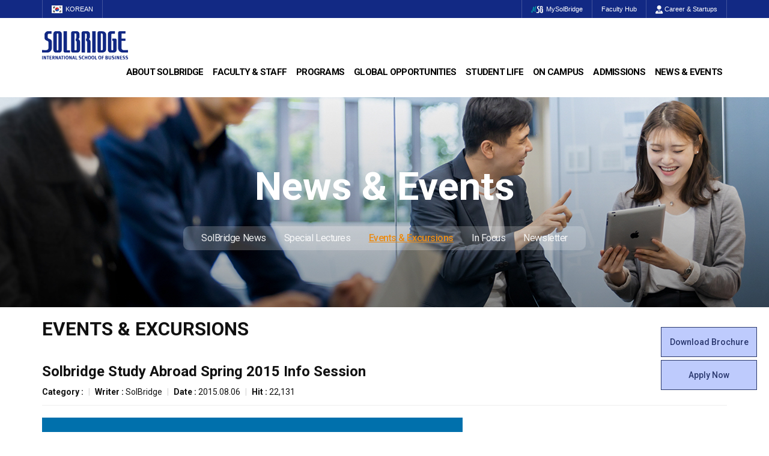

--- FILE ---
content_type: text/html; charset=utf-8
request_url: https://www.solbridge.ac.kr/story/board/read.jsp?id=1085&code=solbridge0803b
body_size: 38130
content:
<!DOCTYPE html>
<html lang="en">
<head>
	<title>SolBridge :: Events & Excursions</title>
	<meta http-equiv="X-UA-Compatible" content="IE=Edge"/>
	<meta http-equiv="Content-Type" content="text/html; charset=utf-8" />
	<meta name="viewport" content="width=device-width, initial-scale=1">

	<meta name="Keywords" content="SolBridge" />
	<meta name="description" content="SolBridge International School of Business">
	<meta name="robots" content="index, follow">

	<meta property="og:type" content="article">
	<meta property="og:title" content="Solbridge Study Abroad Spring 2015 Info Session">
	<meta property="og:description" content="&nbsp;Dear Students, &nbsp;The information session on outbound programs for Spring 2016 programs will be held next week! &nbsp;Don't miss this opportunity to find out about requirements for outbound programs and hear from SolBridge students who studied abroad! &nbsp;The session will be held on:&nbsp;&nbsp;Date: August 12,&nbsp; 2015 (Wednesday)Time: 4:30 PM&nbsp;–&nbsp;5:30 PM&nbsp;Venue: Room 902&nbsp;*Free snacks and drinks will be provided&nbsp;Please refer to the attached poster for more detaiils.&nbsp;&nbsp;&nbsp;We will be giving out 2016 handbooks for Exchange, 2+2, and 1+1 programs so come and get your copy!&nbsp;&nbsp;&nbsp;&nbsp;Students&nbsp;interested in going abroad in 2016 (Spring or Fall) are highly encouraged to come to the session.&nbsp;">
	<meta property="og:url" content="https://www.solbridge.ac.kr/story/board/read.jsp?id=1085&code=solbridge0803b">
	
	
	<meta property="og:image" content="https://www.solbridge.ac.kr/story/board/download.jsp?file=MTUwODA2LTA4MTIoMTAyNCkuanBn&ek=78cb9cde4a7d88ba3ecd815f32aadcee&id=1701"/>
	 
	
	
	<!--2021-04-29 sharon 요청-->
	<meta name="facebook-domain-verification" content="41e2fnqplh97c46nddtrik8t0i7lbm" />

	<link rel="stylesheet" href="/site/common/bxslider/4.2.12/jquery.bxslider.css">
	
	<link rel="stylesheet" href="/site/main/css/animated.css">
	<link rel="stylesheet" href="/site/common/bootstrap/3.3.1/css/bootstrap.min.css">
	<link rel="stylesheet" href="/site/common/bootstrap/3.3.1/css/bootstrap-theme.min.css">
	
	
	<link rel="stylesheet" type="text/css" href="/site/main/css/odometer-theme-default.css">
	
	<link rel="stylesheet" href="/site/main/css/common_v1.css">
	<link rel="stylesheet" href="/site/main/css/board.css">
	<link href="/site/common/font-awesome-5.10.1/css/all.min.css" rel="stylesheet">
	<link href="/site/common/fontawesome-pro-6.4.2-web/css/all.min.css" rel="stylesheet">
	<script src="/site/common/bootstrap/3.3.7/js/bootstrap.min.js"></script>
	<script src="/site/common/jquery-3.3.1.min.js"></script>
	<script src="/site/common/bxslider/4.2.12/jquery.bxslider.min.js"></script>

	<script type="text/javascript" src="/site/common/common.js"></script><!-- 구글 웹 분석 서비스 -->

	<script type="text/javascript" src="../js/common.jsp"></script>
	<script type="text/javascript" src="../js/validate.jsp"></script>
	<script type="text/javascript" src="../js/func.jsp"></script>
	
	<!--[if lt IE 9]>
	  <script src="https://oss.maxcdn.com/html5shiv/3.7.2/html5shiv.min.js"></script>
	  <script src="https://oss.maxcdn.com/respond/1.4.2/respond.min.js"></script>
	<![endif]-->


	<!-- Google Tag Manager 2020-03-06 sharon 요청 -->
	<script>(function(w,d,s,l,i){w[l]=w[l]||[];w[l].push({'gtm.start':
	new Date().getTime(),event:'gtm.js'});var f=d.getElementsByTagName(s)[0],
	j=d.createElement(s),dl=l!='dataLayer'?'&l='+l:'';j.async=true;j.src=
	'https://www.googletagmanager.com/gtm.js?id='+i+dl;f.parentNode.insertBefore(j,f);
	})(window,document,'script','dataLayer','GTM-T8F9CJM');</script>
	<!-- End Google Tag Manager 2020-03-06 sharon 요청 -->



	<script>
	  (function(i,s,o,g,r,a,m){i['GoogleAnalyticsObject']=r;i[r]=i[r]||function(){
	  (i[r].q=i[r].q||[]).push(arguments)},i[r].l=1*new Date();a=s.createElement(o),
	  m=s.getElementsByTagName(o)[0];a.async=1;a.src=g;m.parentNode.insertBefore(a,m)
	  })(window,document,'script','//www.google-analytics.com/analytics.js','ga');

	  ga('create', 'UA-50185299-1', 'auto');
	  ga('send', 'pageview');

	</script>
	<!--2021-04-27 sharon 요청-->
	<script async="async" src="https://apply.wsu.ac.kr/ping"></script>

	<script type="text/javascript">
		var code="solbridge0803b";
	</script>

</head>
<body id="solbridge0803b" data-spy="scroll" data-target=".navbar" data-offset="50">
	
	<!-- Google Tag Manager (noscript) 2020-03-06 sharon 요청 -->
	<noscript><iframe src="https://www.googletagmanager.com/ns.html?id=GTM-T8F9CJM" height="0" width="0" style="display:none;visibility:hidden"></iframe></noscript>
	<!-- End Google Tag Manager (noscript) 2020-03-06 sharon 요청 -->

	<form action="../main/search.jsp" id="global-search" name="search_form" method="get" onsubmit="return search(this);" class="global-search collapse">
		<fieldset>
			<legend class="sr-only">게시글 검색폼</legend>
			<input type="hidden" name="mode" value="mine" />
			<div class="container">
				<input type="text" name="s_keyword" class="search-field" id="globalSearchField" placeholder="Search" />
				<button class="search-submit" type="submit" onfocus="this.select();"><svg viewBox="0 0 24 24"><path d="M6,9.5C6,7.57,7.57,6,9.5,6S13,7.57,13,9.5S11.43,13,9.5,13S6,11.43,6,9.5z M17.59,19.71c0.39,0.39,1.02,0.39,1.41,0 L19.71,19c0.39-0.39,0.39-1.02,0-1.41l-4.68-4.68C15.64,11.91,16,10.75,16,9.5C16,5.92,13.08,3,9.5,3S3,5.92,3,9.5S5.92,16,9.5,16 c1.25,0,2.41-0.36,3.41-0.97L17.59,19.71z"></path></svg> Submit</button>
				<button class="search-close" tabindex="7" type="button"><svg viewBox="0 0 24 24"><path d="M14.12,12l5.59-5.59c0.39-0.39,0.39-1.02,0-1.41L19,4.29c-0.39-0.39-1.02-0.39-1.41,0L12,9.88L6.41,4.29 C6.02,3.9,5.39,3.9,5,4.29L4.29,5c-0.39,0.39-0.39,1.02,0,1.41L9.88,12l-5.59,5.59c-0.39,0.39-0.39,1.02,0,1.41L5,19.71 c0.39,0.39,1.02,0.39,1.41,0L12,14.12l5.59,5.59c0.39,0.39,1.02,0.39,1.41,0L19.71,19c0.39-0.39,0.39-1.02,0-1.41L14.12,12z"></path></svg> Close</button>
			</div>
		</fieldset>
	</form>
<div id="HeaderWrap">
	<article id="header-Top">
		<section>
			<ul class="headerTopLeft">
				<!--<li><a href="/story/page/index.jsp?code=solbridge_n020301">Join Us</a></li>-->
				<li><a href="http://korean.solbridge.ac.kr" target="_blank"><img src="/site/main/image/img_kor.gif" alt="KOREAN" class="flagStyle hidden-xs">KOREAN</a></li>
			</ul>
			<ul class="headerTopRight">
				<li><a href="https://my.solbridge.ac.kr/home_login" target="_blank"><img src="/site/main/image/img_msb.png" alt="MySolBridge" class="flagStyle hidden-xs">MySolBridge</a></li>
				<li><a href="https://facultyhub.solbridge.ac.kr" target="_blank">Faculty Hub</a></li>
				<!--<li><a href="/story/page/index.jsp?code=solbridge_n030401a" target="_self">SolBridge Academy</a></li>-->
				<li style="display:none"><a href="http://www.vmock.com/solbridge" target="_blank"><img src="/site/main/image/img_VMock.png" alt="VMock" class="flagStyle hidden-xs">VMock</a></li>
				<li class="hidden-xs"><a href="/story/page/index.jsp?code=solbridge_n090101" target="_self"><i class="fas fa-user-tie snsStyle"></i> Career & Startups</a></li>
				<li class="hidden-sm hidden-md hidden-lg"><a href="/story/page/index.jsp?code=solbridge_n090101" target="_self" style="letter-spacing:1.4px">CDC</a></li>
				<!--<li><a href="../main/search.jsp" class="nav-link-search"><i class="fas fa-search snsStyle hidden-xs"></i> Search</a></li>-->
			</ul>
		</section>
	</article>
	<article id="header-Gnb">
		<section>
			<h1><a href="/story/main/index.jsp" class="logo"><img src="/site/main/image/SolBridgeLogo.png" alt="SolBridge" class="img-responsive"></a><a href="#self" class="btn_side"><i class="fa-solid fa-bars"></i></a></h1>			
			<ul class="gnb">
				<h2 class="tit">전체 메뉴<i class="fas fa-times"></i></h2>
				<li><a href="/story/page/index.jsp?code=solbridge_n010101">About SolBridge</a>
					<ul>
						<li><a href="/story/page/index.jsp?code=solbridge_n010101">Who We Are</a></li>
						<li><a href="/story/page/index.jsp?code=solbridge_n010201">Leadership</a></li>
						<li><a href="/story/page/index.jsp?code=solbridge_n010301">Welcome Messages</a></li>
						<li><a href="/story/page/index.jsp?code=solbridge_n010401">Achievements</a></li>
						<li><a href="/story/page/index.jsp?code=solbridge_n010501">Location</a></li>
					</ul>
				</li>
				<li><a href="/story/page/index.jsp?code=solbridge_n020102">Faculty & Staff</a>
					<ul>
						<li><a href="/story/page/index.jsp?code=solbridge_n020102">Faculty</a></li>
						<li><a href="/story/page/index.jsp?code=solbridge_n020201">Staff</a></li>
						<li><a href="/story/page/index.jsp?code=solbridge_n020301">Join Us</a></li>
					</ul>
				</li>
				<li><a href="https://solbridge.ac.kr/story/Bachelor-of-Business-Administration/" target="_blank">Programs</a>
					<ul style="min-width:225px">
						<li><a href="https://solbridge.ac.kr/story/Bachelor-of-Business-Administration/" target="_blank">Bachelor of Business Administration</a></li>
						<li><a href="http://solbridge.ac.kr/story/Master-of-Business-Administration/" target="_blank">Master of Business Administration</a></li>
						<li><a href="http://solbridge.ac.kr/story/Master-of-Science/" target="_blank">Master of Science</a></li>
						<!--
						<li class="mSubNav"><a href="http://solbridge.ac.kr/story/Master-of-Science-in-Data-Analytics/" target="_blank">Specialization in Data Analytics</a></li>
						<li class="mSubNav"><a href="http://solbridge.ac.kr/story/Master-of-Science-in-Financial-Technology/" target="_blank">Specialization in Financial Technology</a></li>
						<li class="mSubNav"><a href="http://solbridge.ac.kr/story/Master-in-Management-Technology/" target="_blank">Specialization in Management & Technology</a></li>
						<li class="mSubNav"><a href="http://solbridge.ac.kr/story/Master-of-Science-in-Marketing-Analytics/" target="_blank">Specialization in Marketing Analytics</a></li>
						<li class="mSubNav"><a href="http://solbridge.ac.kr/story/Master-of-Science-in-Technology-Entrepreneurship-Innovation/" target="_blank">Specialization in Technology Entrepreneurship & Innovation</a></li>
						-->
						<li><a href="/story/page/index.jsp?code=solbridge_n030701">Ph.D. in Global Management</a></li>
						<li><a href="/story/page/index.jsp?code=solbridge_n030401a">SolBridge Academy</a></li>
					</ul>
				</li>
				<li><a href="/story/page/index.jsp?code=solbridge_n040101">Global Opportunities</a>
					<ul style="min-width:225px">
						<li><a href="/story/page/index.jsp?code=solbridge_n040101">Partner Universities</a></li>
						<li><a href="/story/page/index.jsp?code=solbridge_n040201">Outbound Program</a></li>
						<li><a href="/story/page/index.jsp?code=solbridge0405">PAMS Program</a></li>
						<li><a href="/story/page/index.jsp?code=solbridge_n040301">Overseas Offices & Representatives</a></li>
						<li><a href="/story/page/index.jsp?code=solbridge_n040401">Alumni Ambassadors</a></li>
					</ul>
				</li>
				<li><a href="/story/page/index.jsp?code=solbridge_n050101">Student Life</a>
					<ul style="min-width:180px">
						<li><a href="/story/page/index.jsp?code=solbridge_n050101">Student Council</a></li>
						<li><a href="/story/page/index.jsp?code=solbridge_n050102">Global Startup Center</a></li>
						<li><a href="/story/page/index.jsp?code=solbridge_n050103">Clubs</a></li>
						<li><a href="/story/page/index.jsp?code=solbridge_n050104">Beta Gamma Sigma</a></li>
						<li><a href="/story/page/index.jsp?code=solbridge_n050105">Alumni Experiences</a></li>
						<li><a href="/story/page/index.jsp?code=solbridge_n050106">Woosong BIT Education Center</a></li>
						<li><a href="/story/page/index.jsp?code=solbridge_n050107">Certificate Issuance</a></li>
					</ul>
				</li>
				<li><a href="/story/page/index.jsp?code=solbridge_n060101a">On Campus</a>
					<ul>
						<li><a href="/story/page/index.jsp?code=solbridge_n060101a">Facilities</a></li>
						<li><a href="/story/page/index.jsp?code=solbridge_n060105">Daily Life</a></li>
						<li><a href="/story/page/index.jsp?code=solbridge_n060102">Student Counseling</a></li>
						<li><a href="/story/page/index.jsp?code=solbridge_n060103">Tutoring Center</a></li>
						<li><a href="/story/page/index.jsp?code=solbridge_n060104">Campus Security</a></li>
						<li><a href="/story/page/index.jsp?code=solbridge_n060106">SDG Commitments</a></li>
					</ul>
				</li>
				<li><a href="/story/page/index.jsp?code=solbridge_n070101">Admissions</a>
					<ul style="min-width:170px">
						<li><a href="/story/page/index.jsp?code=solbridge_n070101">Admissions Requirements</a></li>
						<li><a href="/story/page/index.jsp?code=solbridge_n070102a">Program Cost</a></li>
						<li><a href="/story/page/index.jsp?code=solbridge_n070103a">Scholarships</a></li>
						<li><a href="/story/page/index.jsp?code=solbridge_n070104">Apply Now</a></li>
					</ul>
				</li>
				<li><a href="/story/board/index.jsp?&code=solbridge0801">News & Events</a>
					<ul>
						<li><a href="/story/board/index.jsp?&code=solbridge0801">SolBridge News</a></li>
						<li><a href="/story/board/index.jsp?&code=solbridge0802">Special Lectures</a></li>
						<li><a href="/story/board/index.jsp?&code=solbridge0803b">Events & Excursions</a></li>
						<li><a href="/story/board/index.jsp?&code=solbridge0709">In Focus</a></li>
						<li><a href="/story/page/index.jsp?&code=solbridge0805">Newsletter</a></li>
					</ul>
				</li>
			</ul>
		</section>
	</article>
	<div id="mask"></div>
	<!-- header -->
</div>

<main id="wrap">
	<!-- sub_visual -->
	<div id="subVisualWrap">
		<div class="page-header sv08_1" id="sub_visual">
			<div class="lnbWrap">
				<h1>News & Events</h1>
				<nav>
					<ul class="lnb_list">
						<li><a href="/story/board/index.jsp?&code=solbridge0801">SolBridge News</a></li>
						<li><a href="/story/board/index.jsp?&code=solbridge0802">Special Lectures</a></li>
						<li><a href="/story/board/index.jsp?&code=solbridge0803b">Events & Excursions</a></li>
						<li><a href="/story/board/index.jsp?&code=solbridge0709">In Focus</a></li>
						<li><a href="/story/page/index.jsp?&code=solbridge0805">Newsletter</a></li>
					</ul>
				</nav>
			</div>
		</div>
	</div>
	<!-- //sub_visual -->

	<!-- container -->
	<div class="container">
		<section class="row" id="page">
			<!-- Main Contents -->
			<article class="col-sm-12" id="main-content">
				<section id="content-well">
					<header>
  <h1>Events & Excursions</h1>
</header>
<div class="board">
	<script type="text/javascript" src="//platform-api.sharethis.com/js/sharethis.js#property=58ddd9e0403910001141b458&product=inline-share-buttons"></script>
	<div class="board-top">
		
		<h3>
			 Solbridge Study Abroad Spring 2015 Info Session 
			<small>
				 
				
				
			</small>
		</h3>
		 
			
		

		<div class="info">
			<span><strong>Category : </strong> </span><span class="sep">|</span>
			
			<span>
				<strong>Writer : </strong>SolBridge
				
			</span>
			<span class="sep"> | </span>
			
			<span><strong>Date : </strong><span>2015.08.06</span> <!--(수정일 : 2015.08.06 14:01:54)--></span>
			<span class="sep"> |</span>
			
			
			<span><strong>Hit : </strong>22,131</span>
		</div>

	</div>
		
	<div class="board-body">
		
		<div class="view_editor">
			<img src="/story/board/download.jsp?file=MTUwODA2LTA4MTIoMTAyNCkuanBn&amp;ek=78cb9cde4a7d88ba3ecd815f32aadcee"><p>&nbsp;</p><p class="x_MsoNormal"><span lang="EN-US" style='font-family: "Tahoma","sans-serif"; font-size: 10pt;'>Dear Students, 
</span><span lang="EN-US"></span></p>
<div>
<div>
<p class="x_MsoNormal"><span lang="EN-US">&nbsp;</span></p>
<p class="x_MsoPlainText"><span lang="EN-US" style='color: black; font-family: "Tahoma","sans-serif"; font-size: 10pt;'>The 
</span><span lang="EN-US" style='font-family: "Tahoma","sans-serif"; font-size: 10pt;'>information <span style="color: black;">session on outbound programs for </span><span style="color: black;">Spring 2016 programs will be held next week! </span><span style="color: rgb(31, 73, 125);"></span></span></p>
<p class="x_MsoPlainText"><span lang="EN-US" style="color: rgb(31, 73, 125);">&nbsp;</span></p>
<p class="x_MsoPlainText"><span lang="EN-US" style='color: black; font-family: "Tahoma","sans-serif"; font-size: 10pt;'>Don't 
miss this opportunity to find out about requirements for outbound programs and 
hear from SolBridge </span><span lang="EN-US" style='color: black; font-family: "Tahoma","sans-serif"; font-size: 10pt;'>students 
</span><span lang="EN-US" style='color: black; font-family: "Tahoma","sans-serif"; font-size: 10pt;'>who 
studied </span><span lang="EN-US" style='color: black; font-family: "Tahoma","sans-serif"; font-size: 10pt;'>abroad! 
</span><span lang="EN-US"></span></p>
<p class="x_MsoPlainText"><span lang="EN-US">&nbsp;</span></p>
<p class="x_MsoPlainText"><span lang="EN-US" style='color: black; font-family: "Tahoma","sans-serif"; font-size: 10pt;'>The 
session will be held on:&nbsp;</span><span lang="EN-US"></span></p>
<p class="x_MsoPlainText"><span lang="EN-US">&nbsp;</span></p>
<p class="x_MsoPlainText"><span lang="EN-US" style='color: black; font-family: "Tahoma","sans-serif"; font-size: 12pt;'>Date: 
<strong><span style='font-family: "Tahoma","sans-serif";'>August 12,&nbsp; 2015 
(Wednesday)</span></strong></span><span lang="EN-US" style="color: black; font-size: 14pt;"></span></p>
<p class="x_MsoPlainText"><span lang="EN-US" style='color: black; font-family: "Tahoma","sans-serif"; font-size: 12pt;'>Time: 
<strong><span style='font-family: "Tahoma","sans-serif";'>4:30 PM&nbsp;–&nbsp;5:30 
PM</span></strong>&nbsp;</span><span lang="EN-US" style="color: black; font-size: 14pt;"></span></p>
<p class="x_MsoPlainText"><span lang="EN-US" style='color: black; font-family: "Tahoma","sans-serif"; font-size: 12pt;'>Venue: 
<strong><span style='font-family: "Tahoma","sans-serif";'>Room 
902</span></strong></span><span lang="EN-US" style="font-size: 14pt;"></span></p>
<p class="x_MsoPlainText"><span lang="EN-US" style="color: rgb(46, 117, 182); font-size: 14pt;">&nbsp;</span><span lang="EN-US" style="color: rgb(46, 117, 182);"></span></p>
<p class="x_MsoPlainText"><em><b><span lang="EN-US" style='color: rgb(0, 112, 192); font-family: "Tahoma","sans-serif"; font-size: 12pt; font-style: normal;'>*Free 
snacks and drinks will be provided</span></b></em><span lang="EN-US"></span></p>
<p class="x_MsoPlainText"><span lang="EN-US">&nbsp;</span></p>
<p class="x_MsoPlainText"><span lang="EN-US" style='color: black; font-family: "Tahoma","sans-serif"; font-size: 10pt;'>Please 
refer to the attached poster for more detaiils.&nbsp;&nbsp;</span><span lang="EN-US" style="color: black;"></span></p>
<p class="x_MsoPlainText"><span lang="EN-US" style="color: black;">&nbsp;</span></p>
<p class="x_MsoPlainText"><b><span lang="EN-US" style='color: rgb(112, 48, 160); font-family: "Tahoma","sans-serif";'>We will be giving out 
2016 handbooks for Exchange, 2+2, and 1+1 programs so come and get your 
copy!&nbsp;&nbsp;&nbsp;</span></b><b><span lang="EN-US" style="color: rgb(112, 48, 160); font-size: 12pt;"></span></b></p>
<p class="x_MsoPlainText"><span lang="EN-US" style="color: black;">&nbsp;</span></p>
<p class="x_MsoPlainText"><span lang="EN-US" style='color: black; font-family: "Tahoma","sans-serif"; font-size: 10pt;'>Students&nbsp;interested 
in going abroad in 2016 (Spring or Fall) are highly encouraged to come to the 
session.</span><span lang="EN-US" style="color: black;"></span></p></div></div><p>&nbsp;</p>
		</div>
		 

		

		<div class="Social">
			<div class="sharethis-inline-share-buttons"></div>
		</div>


		
		<div class="panel panel-default">
			<div class="panel-heading">
				<h3 class="panel-title">File</h3>
			</div>
			<div class="panel-body">
				<ul  class="list-inline">
				
					 
					
					<li><img src="/sysop/_html/_resources/images/admin/ext/jpg.gif" width="16" height="16" align="absmiddle" onerror="this.src='/sysop/_html/_resources/images/admin/ext/unknown.gif'"> <a href="download.jsp?file=MTUwODA2LTA4MTIoMTAyNCkuanBn&ek=78cb9cde4a7d88ba3ecd815f32aadcee&id=1701">150806-0812(1024).jpg</a></li>
					<link rel="image_src" href="http://www.solbridge.ac.kr/story/board/download.jsp?file=MTUwODA2LTA4MTIoMTAyNCkuanBn&ek=78cb9cde4a7d88ba3ecd815f32aadcee&id=1701" />
					 
				
			</ul>
			</div>
		</div>
		 

		 
			
		

		
	</div>
	

	<div class="btn_wrap">
		<a href="/story/board/index.jsp?code=solbridge0803b&code=solbridge0803b" title="Return to the page."  class="btn btn-default">Back</a>
		<div class="btn-group">
			 
			
		</div>
	</div>

	<div class="list-group">
		<a href="read.jsp?id=1087&code=solbridge0803b" class="list-group-item">
			<strong>Previous</strong>
			 
			<span> Sol-Find Home</span>
			 
			 
		</a> 
		<a href="read.jsp?id=1066&code=solbridge0803b" class="list-group-item">
			<strong>Next</strong>
			 
			<span> 2015 Austral - Asian Intervarsity Debating Championship</span>
			 
			 
		</a> 
	</div>
</div>
<script type="text/javascript">
	var code="solbridge_n080103";
</script> 
				</section>
			</article>
			<!-- Main Contents --> 
		</section>
	</div>
	<!-- //container -->
</main>

<script>
		$('.BETA').bxSlider({
			auto: true,
			autoHover: true,
			pause: 6000
		});
		$('.slideWrap').bxSlider({
			auto: true,
			autoHover: true,
			pause: 6000
		});
</script>

<!--<ul class="contentsQuick">
	<li><a href="#self" data-toggle="modal" data-target="#brochureModal"><img src="/site/main/image/DownloadBrochure.svg" alt="image" class="img-responsive auto"><p>Download<br>Brochure</p></a></li>
	<li><a href="javascript:sampleModalPopup()"><img src="/site/main/image/DownloadBrochure.svg" alt="image" class="img-responsive auto"><p>Download<br>Brochure</p></a></li>
	<li><a href="https://apply.wsu.ac.kr/apply/" target="_blank"><img src="/site/main/image/ApplyOnline.svg" alt="image" class="img-responsive auto"><p>Apply Now</p></a></li>
	<li><a href="#" data-toggle="modal" data-target="#Enquiry"><img src="/site/main/image/Enquiry.svg" alt="image" class="img-responsive auto"><p>Enquiry</p></a></li>
</ul>-->

<ul class="QuickWrap">			
	<li class="Quick"><a href="#self" data-toggle="modal" data-target="#brochureModal" class="QuickColor_b">Download Brochure</a></li>
	<li class="Quick"><a href="https://apply.wsu.ac.kr/apply/" target="_blank">Apply Now</a></li>
</ul>


		<script>
			function sampleModalPopup(){
				// 팝업 호출 url
				var url = "/story/main/brochure_agree.jsp";
				
				// 팝업 호출
				$("#myModal > .modal-dialog").load(url, function() { 
					$("#myModal").modal("show"); 
				});
			}
		</script>

		<!-- Modal -->
		<div id="myModal" class="modal fade" role="dialog" style="z-index:99999">
			<div class="modal-dialog">

			</div>
		</div>

		<!-- Modal -->
		<div class="modal fade" id="brochureModal" tabindex="-1" role="dialog" aria-labelledby="myModalLabel" aria-hidden="true">
			<div class="modal-dialog">
				<div class="modal-content">
					<div class="modal-header">
						<button type="button" class="close" data-dismiss="modal" aria-label="Close"><span aria-hidden="true">&times;</span></button>
						<h4 class="modal-title" id="myModalLabel">Download Brochure</h4>
					</div>
					<div class="modal-body">
						<div id="form_1be08538-a4f4-4888-919a-e4be455bb3d0">Loading...</div><script async="async" src="https://apply.wsu.ac.kr/register/?id=1be08538-a4f4-4888-919a-e4be455bb3d0&amp;output=embed&amp;div=form_1be08538-a4f4-4888-919a-e4be455bb3d0">/**/</script>
					</div>
					<div class="modal-footer">
						<button type="button" class="btn btn-default" data-dismiss="modal">Close</button>
					</div>
				</div>
			</div>
		</div>


		<section class="page-section" id="social">
			<div class="container">
				<div class="row">
					<div class="col-sm-6 col-xs-12">
						<h3>Get social with SolBridge</h3>
						<a href="https://www.facebook.com/SolBridgeIR" title="Connect with us on Facebook" target="_blank"><img src="/site/main/image/sns01.png" alt="image" class="socialIcon"></a>
						<a href="http://twitter.com/#!/solbridge" title="Connect with us on Twitter" target="_blank"><img src="/site/main/image/sns02.png" alt="image" class="socialIcon"></a>
						<a href="https://www.instagram.com/solbridge.official/" title="Connect with us on instagram" target="_blank"><img src="/site/main/image/sns03.png" alt="image" class="socialIcon"></a>
						<a href="https://www.youtube.com/channel/UCFz3N1wyj08RSHGdSTTfPuQ" title="Connect with us on Youtube" target="_blank"><img src="/site/main/image/sns04.png" alt="image" class="socialIcon"></a>
						<a href="https://www.linkedin.com/school/356850/" title="Connect with us on LinkedIn" target="_blank"><img src="/site/main/image/sns05.png" alt="image" class="socialIcon"></a>
					</div>
					<div class="col-sm-6 col-xs-12 contUs">
						<h3>Contact Us</h3>
						<a href="/story/page/index.jsp?code=solbridge_n020203" class="btn-Contact">Get in touch with our team</a>
					</div>
				</div>
			</div>
		</section>


		<footer class="sol-footer">
			<section class="site-footer hidden-xs">
				<div class="container">
					<div class="row">
						<div class="col-sm-3">
							<ul>
								<li>
									<h4><a href="/story/page/index.jsp?code=solbridge_n010101">About SolBridge</a></h4>
									<ul>
										<li><a href="/story/page/index.jsp?code=solbridge_n010101">Who We Are</a></li>
										<li><a href="/story/page/index.jsp?code=solbridge_n010201">Leadership</a></li>
										<li><a href="/story/page/index.jsp?code=solbridge_n010301">Welcome Messages</a></li>
										<li><a href="/story/page/index.jsp?code=solbridge_n010401">Achievements</a></li>
										<li><a href="/story/page/index.jsp?code=solbridge_n010501">Location</a></li>
									</ul>
								</li>
								<li>
									<h4><a href="/story/page/index.jsp?code=solbridge_n020102">Faculty & Staff</a></h4>
									<ul>
										<li><a href="/story/page/index.jsp?code=solbridge_n020102">Faculty</a></li>
										<li><a href="/story/page/index.jsp?code=solbridge_n020201">Staff</a></li>
										<li><a href="/story/page/index.jsp?code=solbridge_n020301">Join Us</a></li>
									</ul>
								</li>
							</ul>
						</div>
						<div class="col-sm-3">
							<ul>
								<li>
									<h4><a href="https://solbridge.ac.kr/story/Bachelor-of-Business-Administration/" target="_blank">Programs</a></h4>
									<ul>
										<li><a href="https://solbridge.ac.kr/story/Bachelor-of-Business-Administration/" target="_blank">Bachelor of Business Administration</a></li>
										<li><a href="http://solbridge.ac.kr/story/Master-of-Business-Administration/" target="_blank">Master of Business Administration</a></li>
										<li><a href="http://solbridge.ac.kr/story/Master-of-Science/" target="_blank">Master of Science</a></li>
										<!--
										<li class="mSubNav"><a href="http://solbridge.ac.kr/story/Master-of-Science-in-Data-Analytics/" target="_blank">Specialization in Data Analytics</a></li>
										<li class="mSubNav"><a href="http://solbridge.ac.kr/story/Master-of-Science-in-Financial-Technology/" target="_blank">Specialization in Financial Technology</a></li>
										<li class="mSubNav"><a href="http://solbridge.ac.kr/story/Master-in-Management-Technology/" target="_blank">Specialization in Management & Technology</a></li>
										<li class="mSubNav"><a href="http://solbridge.ac.kr/story/Master-of-Science-in-Marketing-Analytics/" target="_blank">Specialization in Marketing Analytics</a></li>
										<li class="mSubNav"><a href="http://solbridge.ac.kr/story/Master-of-Science-in-Technology-Entrepreneurship-Innovation/" target="_blank">Specialization in Technology Entrepreneurship & Innovation</a></li>
										-->
										<li><a href="/story/page/index.jsp?code=solbridge_n030701">Ph.D. in Global Management</a></li>
										<li><a href="/story/page/index.jsp?code=solbridge_n030401a">SolBridge Academy</a></li>
									</ul>
								</li>
								<li>
									<h4><a href="/story/page/index.jsp?code=solbridge_n040101">Global Opportunities</a></h4>
									<ul>
										<li><a href="/story/page/index.jsp?code=solbridge_n040101">Partner Universities</a></li>
										<li><a href="/story/page/index.jsp?code=solbridge_n040201">Outbound Program</a></li>
										<li><a href="/story/page/index.jsp?code=solbridge0405">PAMS Program</a></li>
										<li><a href="/story/page/index.jsp?code=solbridge_n040301">Overseas Offices & Representatives</a></li>
										<li><a href="/story/page/index.jsp?code=solbridge_n040401">Alumni Ambassadors</a></li>
									</ul>
								</li>
							</ul>
						</div>
						<div class="col-sm-3">
							<ul>
								<li>
									<h4><a href="/story/page/index.jsp?code=solbridge_n050101">Student Life</a></h4>
									<ul>
										<li><a href="/story/page/index.jsp?code=solbridge_n050101">Student Council</a></li>
										<li><a href="/story/page/index.jsp?code=solbridge_n050102">Global Startup Center</a></li>
										<li><a href="/story/page/index.jsp?code=solbridge_n050103">Clubs</a></li>
										<li><a href="/story/page/index.jsp?code=solbridge_n050104">Beta Gamma Sigma</a></li>
										<li><a href="/story/page/index.jsp?code=solbridge_n050105">Alumni Experiences</a></li>
										<li><a href="/story/page/index.jsp?code=solbridge_n050106">Woosong BIT Education Center</a></li>
										<li><a href="/story/page/index.jsp?code=solbridge_n050107">Certificate Issuance</a></li>
									</ul>
								</li>
								<li>
									<h4><a href="/story/page/index.jsp?code=solbridge_n060101a">On Campus</a></h4>
									<ul>
										<li><a href="/story/page/index.jsp?code=solbridge_n060101a">Facilities</a></li>
										<li><a href="/story/page/index.jsp?code=solbridge_n060102">Student Counseling</a></li>
										<li><a href="/story/page/index.jsp?code=solbridge_n060103">Tutoring Center</a></li>
										<li><a href="/story/page/index.jsp?code=solbridge_n060104">Campus Security</a></li>
									</ul>
								</li>
							</ul>
						</div>
						<div class="col-sm-3">
							<ul>
								<li>
									<h4><a href="/story/page/index.jsp?code=solbridge_n070101">Admissions</a></h4>
									<ul>
										<li><a href="/story/page/index.jsp?code=solbridge_n070101">Admissions Requirements</a></li>
										<li><a href="/story/page/index.jsp?code=solbridge_n070102a">Program Cost</a></li>
										<li><a href="/story/page/index.jsp?code=solbridge_n070103a">Scholarships</a></li>
										<li><a href="/story/page/index.jsp?code=solbridge_n070104">Apply Now</a></li>					
									</ul>
								</li>
								<li>
									<h4><a href="/story/board/index.jsp?&code=solbridge0801">News & Events</a></h4>
									<ul>
										<li><a href="/story/board/index.jsp?&code=solbridge0801">SolBridge News</a></li>
										<li><a href="/story/board/index.jsp?&code=solbridge0802">Special Lectures</a></li>
										<li><a href="/story/board/index.jsp?&code=solbridge0803b">Events & Excursions</a></li>
										<li><a href="/story/board/index.jsp?&code=solbridge0709">In Focus</a></li>
										<li><a href="/story/page/index.jsp?&code=solbridge0805">Newsletter</a></li>
									</ul>
								</li>
							</ul>
						</div>
					</div>
					<p class="text-center">Diversity Statement: SolBridge International School of Business values DEIB (diversity, equity, inclusion, and belonging). We strive to create a welcoming community in which all individuals are respected, and support respectful and meaningful engagement of differences including ethnicity, religion, disability, nationality, and gender.</p>
				</div>
			</section>
			<section class="global-footer">
				<div class="container">
					<div class="row ">
						<div class="col-md-12">
							<div class="footer-logo">
								<img alt="SolBridge" src="/site/main/image/f_logo_n2.jpg" class="img-responsive f_logo">
							</div>
						</div>
						<div class="col-md-12">
							<address>
								<p>128, Uam-ro, Dong-gu, Daejeon 34613, Republic of Korea / KOREAN 042. 630. 8800 / INTERNATIONAL +82. 42. 630. 8800 / FAX +82. 42. 630. 8820</p>
								<p><a href="https://www.wsu.ac.kr/main/certificate.jsp" title="새창으로" target="_blank" class="privacyStyle"><strong>Privacy Policy </strong></a> ·  Copyright 2017 SolBridge International School of Business. All Rights Reserved.</p>
							</address>
						</div>
					</div>
				</div>
			</section>
			<a href="#" class="top" title="페이지 상단으로 가기" style="display: block;"><em>▲TOP</em></a>
		</footer>
	<!--
	<script type="text/javascript" src="/site/common/bxslider/jquery.bxslider.min.js"></script>
	<script src="/site/common/jquery-3.3.1.min.js"></script>
	-->
	<script src="/site/main/js/plugin.js"></script>
    <script src="/site/common/bootstrap/js/bootstrap.min.js"></script>
	<script type="text/javascript" src="/site/main/js/common.js"></script>
	<script type="text/javascript" src="/site/main/js/odometer.min.js"></script>
	


	<script type="text/javascript">
		$(document).ready(function() {
			$(".wow").addClass("fadeInUp");
			wow = new WOW(
				{
				animateClass:'animated',
				offset:100,
				callback:function(box) {
					setTimeout(function(){
						$('.Alumni').html(Number("2697"));
						$('.Enrolled_Students').html(Number("1246"));
						$('.Nationalities').html(Number("86"));
						$('.Partnerships').html(Number("300"));
					}, 52,630);
				}
			});
			wow.init();
		});
	</script>

	<!-- Modal -->



<script type="text/javascript">
<!--

var submitted2 = false;
function submitCheck2(f) {
	if(!validate(f)) return false;

	if(GetFormValue("form11", "enname") == "") { alert("Please insert name"); return false; }
	if(GetFormValue("form11", "enemail") == "") { alert("Please insert email"); return false; }
	if(GetFormValue("form11", "subject") == "") { alert("Please insert subject"); return false; }
	if(GetFormValue("form11", "content") == "") { alert("Please insert content"); return false; }
	if(GetFormValue("form11", "agree1") != "Y") { alert("You must agree to consent to disclose one’s personal information."); return false; }
	if(GetFormValue("form11", "agree2") != "Y") { alert("You must agree to consent for the university (third-party) to collect your information for admission purposes."); return false; }
	//('#Enquiry').css("display", "none");   
	document.all.Enquiry.style.display="none";
}

//-->
</script>


	<iframe id="sysfrm" name="sysfrm" frameborder="0" width="0" height="0" src="" title="sysfrm" ></iframe>
	<form name="form11" method="post" target="sysfrm" action="/story/main/enquiry_agree.jsp" onsubmit="return submitCheck2(this)" >
	<input type="hidden" name="mode" value="i">
	<div id="Enquiry" class="modal fade" role="dialog">
		<div class="modal-dialog">
			<div class="modal-content">
				<div class="modal-header">
					<button type="button" class="close" data-dismiss="modal">×</button>
					<h4 class="modal-title">Enquiry</h4>
				</div>
				<div class="modal-body">

					<div class="form-group">
						<label for="pwd">Name <span class="fsRequiredMarker">*</span></label>
						<input type="text" class="form-control" name="enname" id="enname">
					</div>
					<div class="form-group">
						<label for="pwd">Email <span class="fsRequiredMarker">*</span></label>
						<input type="text" class="form-control" name="enemail" id="enemail">
					</div>

					<div class="form-group">
						<label for="pwd">Title <span class="fsRequiredMarker">*</span></label>
						<input type="text" class="form-control" name="subject" id="subject">
					</div>					
					<div class="form-group">
						<label for="pwd">Content <span class="fsRequiredMarker">*</span></label>
						<textarea class="form-control" rows="20" name="content" id="content"></textarea>
					</div>

					<h5>Consent to disclose one’s personal information <span style="color:red">(Required)</span></h5>
					<p class="txt2">Content : Name, Email<br>Purpose : Respond to your enquiry<br>Length of Use : Present - End of 2020</p>
					<div class="checkbox mt5">
						<label class="radio-inline small">
							<input type="checkbox" name="agree1" value="Y">
							<strong>I agree</strong>									
						</label>
					</div>
					<h5>Consent for the university (third-party) to collect your information for admission purposes. <span style="color:red">(Required)</span></h5>
					<p class="txt2">Content : Name, Email<br>Purpose : Receive information service guide on Admission to SolBridge<br>Length of Use : Present - End of 2021</p>
					<div class="checkbox mt5">
						<label class="radio-inline small">
							<input type="checkbox" name="agree2" value="Y">
							<strong>I agree</strong>
						</label>
					</div>

				</div>
				<div class="modal-footer">
					<input type="submit" class="btn btn-primary"  value="Register">
					<button type="button" class="btn btn-default" data-dismiss="modal">Close</button>
				</div>
			</div>
		</div>
	</div>
	</form>

	<!-- 2020-03-14 반응형 이미지맵 추가 -->
	<script src="https://www.wsu.ac.kr/site/mobile2/js/jquery.rwdImageMaps.min.js"></script>
	<script>
		$(document).ready(function(e) {
			$('img[usemap]').rwdImageMaps();
		});
	</script>
	<!-- //2020-03-14 반응형 이미지맵 추가 -->
	

	</body>
</html>


--- FILE ---
content_type: text/css
request_url: https://www.solbridge.ac.kr/site/main/css/common_v1.css
body_size: 106050
content:
@charset "utf-8";
@import url('https://fonts.googleapis.com/css?family=Roboto:100,100i,300,300i,400,400i,500,500i,700,700i,900,900i&display=swap');
@import url('../css/normalize.css');

html {
	-webkit-box-sizing: border-box;
	box-sizing: border-box;
}
*, *::before, *::after {
	-webkit-box-sizing: inherit;
	box-sizing: inherit;
}
 @-moz-viewport {
 width: device-width;
}
 @-ms-viewport {
 width: device-width;
}
 @-webkit-viewport {
 width: device-width;
}
 @viewport {
 width: device-width;
}
head br {
	display: none;
}
html, body {
	background: white;
	overflow-x: hidden;
}
html {
	font-size: 16px;
	-webkit-tap-highlight-color: transparent;
}
body {
	color: #111;
	font: 16px 'Roboto', sans-serif;
	display: -webkit-flex;
	display: flex;
	-webkit-flex-direction: column;
	flex-direction: column;
	line-height:20px
}
body > main {
	overflow: hidden;
	-webkit-flex-grow: 1;
	flex-grow: 1;
}
 @media screen and (min-width: 1921px) {
html {
	background: #333;
}
body {
	background: white;
	margin: 0 auto;
	max-width: 1920px;
}
}
[tabindex="-1"]:focus {
	outline: none !important;
}
img {
	border: 0;
	vertical-align: middle;
	-ms-interpolation-mode: bicubic;
}
 [role="button"] {
 cursor: pointer;
}
 a, area, button, [role="button"], input, label, select, summary, textarea {
 -ms-touch-action: manipulation;
 touch-action: manipulation;
}
nav ul, nav ol, nav li {
	list-style: none;
	margin-bottom: 0;
	padding-left: 0;
}
h1, h2, h3, h4, h5, h6, .h1, .h2, .h3, .h4, .h5, .h6 {
	font-weight: 700
}
a {
	color:#122984;
	text-decoration: none;
}
a:hover {
	color:#d14e1c;
	text-decoration: none;
}

.blue {
	color: blue !important;
}
.red {
	color: red !important;
}
.figure figcaption {
	font-size: 0.75em;
	text-align: center;
	color: #898989;
	margin: 10px 0;
}

blockquote {
	font-size:1em;
}
#solbridge0510 blockquote {
	min-height:200px;
}
blockquote footer {
	font-size:1em;
}

.ml20 {margin-left:20px !important}

.AlumniMapWrap {position:relative; display:flex; justify-content:flex-end; padding:50px}
.AlumniMapWrap .Alumni-fast-facts {position:absolute; top:25%; left:150px}
.AlumniMapWrap .Alumni-fast-facts .col-sm-3 {width:18%}
.AlumniMapWrap .Alumni-fast-facts .text {text-align:left; font-size:20px; line-height:1.4em; margin-bottom:70px}
.Alumni-fast-facts > .container {width:500px}
.Imformations {background:url('../image/Alumni_4.jpg') 65% 15% no-repeat; background-size:cover; margin-bottom:-50px}
.Imformations .mainText {text-align:center; background:#122984; color:#fff; font-size:28px; padding:40px 10px; line-height:1.2em}
.Imformations .iframeWrap {max-width:663px; margin:0 auto; text-align:center; padding:50px 10px}
.Imformations .iframeWrap > div {font-size:20px; color:#fff; background:rgba(18, 42, 132, 0.8); padding:15px 10px; line-height:1.2em}
.Imformations .iframeWrap iframe {background:#fff; height:800px}

.alumnihub_mainVisual {background:url('../image/alumnihub/mainVisual.png') 65% 15% no-repeat; background-size:cover; height:700px; position:relative}
.alumnihub_mainVisual .textWrap {position:absolute; right:20%; top:20%; display:flex; flex-direction:column}
.alumnihub_mainVisual img {width:500px}
.alumnihub_mainVisual h5 {color:#fff; font-weight:300; font-size:32px; letter-spacing:1px; text-align:center; margin-top:30px}
.alumnihub_mainVisual h5 span {font-weight:700}
.alumnihub_mainVisual h6 {color:#fff; font-weight:300; font-size:21px; letter-spacing:1px; line-height:1.3em; margin-top:30px}
.BtnbgWrap {display:flex}
.BtnbgWrap a {width:100%; text-align:center; color:#fff; height:200px; display:flex; justify-content:center; align-items:center; font-size:20px; letter-spacing:1px; line-height:1.3em; padding:10px}
.BtnbgWrap a:hover {opacity:0.9; transition:0.3s}
.BtnbgWrap .bg01 {background:url('../image/alumnihub/btnImg01.jpg') 65% 15% no-repeat; background-size:cover}
.BtnbgWrap .bg02 {background:url('../image/alumnihub/btnImg02.jpg') 65% 15% no-repeat; background-size:cover}
.BtnbgWrap .bg03 {background:url('../image/alumnihub/btnImg03.jpg') 65% 15% no-repeat; background-size:cover}
.BtnbgWrap .bg04 {background:url('../image/alumnihub/btnImg04.jpg') 65% 15% no-repeat; background-size:cover}
.BtnbgWrap .bg05 {background:url('../image/alumnihub/btnImg05.jpg') 65% 15% no-repeat; background-size:cover}

.BenefitsWrap {padding:50px; background:#000b49}
.BenefitsWrap .BenefitsTitle {font-size:34px; color:#fff; text-align:center; font-weight:300}
.BenefitsWrap > div{display:flex; width:100%; margin-top:30px}
.Benefits {color:#fff; width:100%; text-align:center; font-weight:400}
.Benefits h6 {font-weight:400; font-size:26px}
.Benefits p {font-weight:300; font-size:15px; margin-top:20px}

.StoriesWrap {border-right:2px solid #dee1ee; padding-right:0; padding-bottom:50px}
.StoriesWrap .textWrap {margin-top:50px; padding-left:70px; border-bottom:2px solid #dee1ee; padding-bottom:20px; margin-bottom:50px}
.StoriesWrap .textWrap .StoriesTitle {color:#000b49; letter-spacing:10px; text-transform:uppercase; font-style:italic; font-size: 50px; margin-bottom:20px}
.StoriesWrap .con > div {display:flex; padding:50px 70px}
.StoriesWrap .con > div > div {display:flex; flex-direction:column; margin-left:20px; position:relative}
.StoriesWrap .con div img {width:300px; height:302px}
.StoriesWrap .con > div > div .date {font-size:14px}
.StoriesWrap .con > div > div .conTitle {font-size:30px; line-height:1.3em}
.StoriesWrap .con > div > div .content {margin-top:10px; line-height:1.3em}
.StoriesWrap .con > div > div a {margin-top:30px; font-weight:500; font-size:15px; position:absolute; left:0; bottom:0}
.StoriesWrap .BtnNavy {background:#000b49; padding:20px 30px; color:#fff; margin-left:70px; letter-spacing:1.5px; display:inline-block; margin-top:20px}
.StoriesWrap .BtnNavy:hover {background:#d14e1c; transition:0.3s}


.focusTitle {font-size:50px; text-align:center; color:#000b49; padding:70px; letter-spacing:5px; text-transform:uppercase; font-weight:300}
.focusconWrap .focusCon {display:flex; justify-content:space-evenly}
.focusconWrap .focusCon div {display:flex; flex-direction:column; align-items:center; text-align:center; font-size:20px; margin-top:20px; line-height:1.3em; font-weight:400}
.focusconWrap .focusCon div img {width:250px; margin-bottom:30px}
.focusconWrap {margin-bottom:30px}
.focusFtext {text-align:center; font-size:30px; color:#000b49; margin-top:70px}
.focusFtext a {font-weight:700}
.focusWrap {display:flex; flex-direction:column}
.focusWrap .BtnNavy {background:#000b49; padding:20px 30px; color:#fff; letter-spacing:1.5px; display:inline-block; margin:30px auto}
.focusWrap .BtnNavy:hover {background:#d14e1c; transition:0.3s}

.NewsEventsWrap .NewsEventsTitle {background:#000b49; padding:40px 20px; text-align:center; color:#fff; letter-spacing:10px; font-size:34px; font-weight:300; text-transform:uppercase}
.NewsEventsWrap > div {padding:70px}
.NewsEventsWrap > div > .NewsEventsLeft {display:flex; align-items:center; padding-right:8px}
.NewsEventsWrap > div > .NewsEventsLeft .show-1600 {display:none}
.NewsEventsWrap > div > .NewsEventsRight {padding-left:8px}
.NewsEventsWrap > div > div .textWrap {padding:20px}
.NewsEventsWrap > div > div .textWrap .bar {width:100px; height:2px; background:#dee1ee; margin-bottom:20px}
.NewsEventsWrap > div > div .textWrap .conTitle {font-weight:700; font-size:24px; line-height:1.3em}
.NewsEventsWrap > div > div .textWrap .consub {font-weight:400; font-size:16px; line-height:1.3em; margin-top:20px}
.NewsEventsWrap > div > div .textWrap a {font-weight:700; font-size:15px; font-weight:500}
.NewsEventsWrap > div > div img {width:500px}
.NewsEventsRight > div {display:flex; align-items:center}
.NewsEventsRight02 {margin-top:17px}

.eventsWrap {margin-top:70px}
.eventsWrap .eventsTitle {letter-spacing:10px; font-size:34px; font-weight:300; text-transform:uppercase; color:#000b49; margin-left:70px}
.eventsWrap .eventsTitle .bar {width:70%; height:2px; display:inline-block; background:#dee1ee; margin-bottom:10px; margin-left:10px}
.eventsWrap .conWrap {display:flex; width:100%; height:426px; margin-top:50px}
.eventsWrap .conWrap .con01 {background:url('../image/alumnihub/eventsImg01.jpg') 65% 15% no-repeat; background-size:cover; width:100%}
.eventsWrap .conWrap .con02 {background:url('../image/alumnihub/eventsImg02.jpg') 65% 15% no-repeat; background-size:cover; width:100%}
.eventsWrap .conWrap .con03 {background:url('../image/alumnihub/eventsImg03.jpg') 65% 15% no-repeat; background-size:cover; width:100%}
.eventsWrap .conWrap .con04 {background:url('../image/alumnihub/eventsImg04.jpg') 65% 15% no-repeat; background-size:cover; width:100%}
.eventsWrap .conWrap .textWrap {background:rgba(27,37,64,0.8); color:#fff; padding:30px}
.eventsWrap .conWrap .textWrap .eventsDate {font-size:28px; font-weight:700}
.eventsWrap .conWrap .textWrap .line {width:100px; height:2px; background:rgba(255,255,255,0.5); margin:15px 0}
.eventsWrap .conWrap .textWrap .events {font-size:20px; font-weight:600}

.CheckCalendar {font-size:34px; font-weight:300; letter-spacing:1px; text-align:center; padding:50px 20px; color:#000b49}
.workWrap {background:url('../image/alumnihub/workback.png') 65% 24% no-repeat; background-size:cover; height:450px; position:relative}
.show-540 {display:none}
.workTitle {color:#fff; font-size:40px; text-align:center; padding:70px 20px 40px 20px}
.Share {position:absolute; bottom:0; padding:30px; color:#fff; background:rgba(27,37,64,0.8); width:100%; display:flex; justify-content:center; align-items:center}
.ShareLeft .ShareTitle {font-size:24px}
.ShareLeft .ShareSub {margin-bottom:0; font-size:16px; line-height:1.3em; font-weight:300}
.ShareRight {margin-left:100px}
.BtnWhite {text-transform:uppercase; color:#fff; border:2px solid #fff; padding:10px 40px; font-weight:700}
.BtnWhite:hover {background:#fff; color:#000b49; transition:0.3s}

.sns {padding:70px 20px; text-align:center; color:#11206b; font-size:30px; display:flex; align-items:center; justify-content:center}
.sns span {margin:0 20px; font-size:24px}
.sns .linkedin {margin:0 20px; font-size:40px}
.sns .instagram {margin:0 20px; font-size:40px}
.sns .youtube {margin:0 20px; font-size:40px}

.ContactUsWrap {background:#000832; color:#fff; display:flex; align-items:center; justify-content:center; padding:70px 20px}
.ContactUsWrap .Contact {margin:0 20px}
.ContactUsWrap .Contact .ContactTitle {font-size:28px; font-weight:400}
.ContactUsWrap .Contact .ContactSub {font-size:18px; font-weight:300}
.ContactUsWrap .Contact .ContactSub02 {font-size:16px; font-weight:300; line-height:1.3em}
.ContactUsWrap .alumnilogo {width:340px; height:100%; margin:0 20px; letter-spacing:1px}
.ContactUsWrap .sollogo {width:150px; height:100%; margin:0 20px}




/* ALUMNIHUB subpage */
.alumnilogo_bWrap {max-width:400px; margin:50px auto; padding:20px}
.alumnihubSubWrap .titleWrap {max-width:1200px; margin:0 auto; text-align:center; font-size:20px; line-height:1.3em; font-weight:300; padding:0 20px; margin-bottom:70px}
.alumnihubSubWrap .titleWrap .alumnihubSubTitle {font-size:60px; text-align:center; color:#000b49; padding:50px 20px; margin-top:20px; letter-spacing:5px; text-transform:uppercase; font-weight:300; line-height:1.2em}
.alumnihubSubWrap .content01 {max-width:1000px; margin:50px auto; padding:0 20px}
.alumnihubSubWrap .content01 .conTitle01 {font-size:36px; font-weight:700}
.alumnihubSubWrap .content01 .conSubTitle01 {font-size:24px; font-style:italic; color:#000b49; font-weight:300; margin-top:20px; margin-bottom:20px}
.alumnihubSubWrap .subBanner {background:url('../image/alumnihub/GET-INVOLVEDback.jpg') 64% 44% no-repeat; background-size:cover; padding:50px; color:#fff; text-align:center; font-size:36px; height:320px; display:flex; justify-content:center; align-items:center}
.alumnihubSubWrap .content02Wrap {max-width:1200px; margin:0 auto; padding:50px 20px}
.alumnihubSubWrap .content02Wrap .content02 {margin-bottom:60px}
.alumnihubSubWrap .content02Wrap .content02 .conTitle02 {font-size:30px; line-height:1.2em}
.alumnihubSubWrap .content02Wrap .content02 .bar {background:#aab1d4; width:120px; height:1px; margin:15px 0}
.alumnihubSubWrap .alumnihubSub_f {max-width:600px; margin:0 auto; text-align:center; line-height:1.3em; margin-bottom:70px; padding:0 20px}
.alumnihubSubWrap .alumnihubSub_f .bar {width:100%; height:1px; background:#aab1d4; margin-bottom:50px}
.alumnihubSubWrap .alumnihubSub_f .alumnihubSub_fTitle {font-size:28px; margin-bottom:20px}
.alumnihubSubWrap .subBanner.ALUMNI-SERVICES {background:url('../image/alumnihub/ALUMNI-SERVICESback.jpg') 64% 0 no-repeat; background-size:cover; padding:50px; color:#fff; text-align:center; font-size:36px; height:320px; display:flex; flex-direction:column; align-items:center}
.alumnihubSubWrap .subBanner.ALUMNI-SERVICES span {font-weight:700}
.alumnihubSubWrap .subBanner.ALUMNI-SERVICES p {margin-top:20px; font-weight:400; font-size:22px; line-height:1.2em}
.contentsWrap .contents {max-width:1040px; margin:0 auto; margin-top:30px}
.contentsWrap .contents .contentsTitle {font-size:20px; font-weight:700}
.BtnBlue {text-transform:uppercase; color:#000832; border:2px solid #000832; padding:10px 40px; font-weight:700}
.BtnBlue:hover {background:#000832; color:#fff; transition:0.3s}
.BtnBlueWrap {margin-top:30px}
.alumnihubSubWrap .subBanner.Alumni-Directory {background:url('../image/alumnihub/Alumni-Directoryback.jpg') 64% 0 no-repeat; background-size:cover; color:#fff; text-align:center; height:700px; display:flex; flex-direction:column; align-items:center}
.alumnihubSubWrap .subBanner.Alumni-Directory h6 {font-size:50px; font-weight:300; line-height:1.2em}
.alumnihubSubWrap .subBanner.Alumni-Directory h5 {font-size:80px; font-weight:700; line-height:1.2em} 
.alumnihubSubWrap .subBanner.Alumni-Directory p {font-size:30px; margin-top:30px; line-height:1.2em}
.alumnihubSubWrap .subBanner.Alumni-Directory span {font-size:22px; margin-top:30px; display:block; line-height:1.2em}
.alumnihubSubWrap .subBanner.Alumni-Directory .textWrap {max-width:800px; margin:0 auto} 
.BtnWhiteWrap {margin-top:30px}
.BtnWhiteWrap a {font-size:16px}
.AlumnisearchWrap {max-width:1200px; margin:0 auto}
.AlumnisearchWrap .AlumnisearchTitle {font-size: 20px; line-height:1.2em; text-align:center; padding:20px; margin:40px 0}
.AlumnisearchWrap .bar {background:#aab1d4; width:500px; height:1px; margin:0 auto}
.AlumnisearchWrap > span {color:#09186d; font-size:26px; text-align:center; display:block; margin-top:50px; font-weight:400; padding:0 20px; line-height:1.2em}
.AlumnisearchWrap .Alumnisearch {margin-bottom:50px}
.AlumnisearchWrap .Alumnisearch .search-container {width:500px; margin:40px auto; display:block; position:relative}
.AlumnisearchWrap .Alumnisearch .search-container #searchInput {width:500px; border:1px solid #09186d; border-radius:30px; padding:10px 20px 10px 50px}
.AlumnisearchWrap .Alumnisearch .search-container i {position:absolute; top:13px; left:20px; color:#09186d}
.SolBridgeAlumni {display:flex; flex-direction:column; align-items:center; text-align:center; line-height:1.3em; margin-top:60px}
.SolBridgeAlumni img {width:200px; border-radius:200px}
.SolBridgeAlumni h4 {font-size:20px; margin-top:20px}
.alumnihubSub_fSub {font-size:18px; line-height:1.3em; font-weight:300; margin-bottom:50px}
.alumnihubSubWrap .titleWrap .bar {background:#aab1d4; width:550px; height:1px; margin:30px auto}
.surveyWrap {display:flex; flex-direction:column; align-items:center} 
.surveyWrap iframe {width:500px; height:730px}
.surveyWrap img {margin-top:30px; width:450px; border-radius:5px}

.logo-slider {overflow:hidden; white-space:nowrap; max-width:1200px; margin:0 auto}
.logo-track {display:inline-block; white-space:nowrap; animation:slide-left 15s linear infinite}
.logo-track .logo {display:inline-block; margin:0 30px; height:80px}
.logo-track .logo img {height:100%}
@keyframes slide-left {0% {transform: translateX(0);} 100% {transform: translateX(-50%)}}


@media screen and (max-width: 425px) {
	.figure img{
		width:100% !important;
	}
}
#page a.pdf[href$=".pdf"]:before {
	content: "";
	display: inline-block;
	margin-right: .2em;
	background: url(../image/icons/pdf-icon-small.gif);
	background-position: center center;
	background-repeat: no-repeat;
	background-size: contain;
	width: 15px;
	height: 15px;
}

/* tableStyle */
/*
.tbl_skin1 {width:100%; background:#fff; border-top:1px solid #ddd; border-left:1px solid #ddd; margin-bottom:20px}
.tbl_skin1 thead th {padding:7px; border-bottom:1px solid #ddd; border-bottom:1px solid #ddd; border-right:1px solid #ddd; color:#000;background-color:#f8f8f8; text-align:left; vertical-align:middle}
.tbl_skin1 tbody th {padding:7px; border-right:1px solid #ddd; border-bottom:1px solid #ddd; background-color:#f8f8f8; text-align:center; vertical-align:middle; line-height:20px}
.tbl_skin1 tbody td {padding:7px; border-right:1px solid #ddd; border-bottom:1px solid #ddd; vertical-align:middle; line-height:20px}
.tbl_skin1 tfoot th {padding:7px; border-bottom:1px solid #ddd; border-bottom:1px solid #ddd; border-right:1px solid #ddd;color:#555;background-color:#f8f8f8}
.tbl_skin1 tfoot td {padding:7px; border-right:1px solid #ddd; border-bottom:1px solid #ddd; vertical-align:middle; line-height:20px}
*/
.tbl_skin1 {margin:20px auto; width:100%; border-top:2px solid #4b4b4b; background-color:#ffffff; color:#636363; line-height:20px}
.tbl_skin1 thead th {padding:10px; border-right:1px solid #e2e2e2; border-bottom:1px solid #b5b5b5; color:#363636}
.tbl_skin1 tbody th {padding:10px; border-right:1px solid #e2e2e2; border-bottom:1px solid #e2e2e2; color:#363636; vertical-align:middle}
.tbl_skin1 tbody td {padding:10px; border-right:1px solid #e2e2e2; border-bottom:1px solid #e2e2e2}
.tbl_skin1 tr th:last-child {border-right:none}
.tbl_skin1 tr td:last-child {border-right:none}
.tbl_skin1.text-center thead th, .tbl_skin1.text-center tbody th, .tbl_skin1.text-center tbody td {text-align:center}
.tbl_skin1 .br {border-right:1px solid #e2e2e2 !important}

.tbl_style1 {width:100%; background:#fff; margin-bottom:20px}
.tbl_style1 thead th {border-bottom:1px solid #ddd; padding:7px; font-style:italic}
.tbl_style1 thead td {border-bottom:1px solid #ddd; padding:7px; font-style:italic}
.tbl_style1 tbody th {padding:7px; vertical-align:middle; line-height:20px}
.tbl_style1 tbody td {padding:7px; vertical-align:middle; line-height:20px}
.tbl_style1 tfoot th {padding:7px; border-top:1px solid #ddd; color:#555}
.tbl_style1 tfoot td {padding:7px; border-top:1px solid #ddd; color:#555}

.bRadius10 {border-radius:10px}
.auto {margin:0 auto}
.width100 {width:100%}
.float-right {float:right !important}
.mt0 {margin-top:0 !important}
.mt5 {margin-top:5px !important}
.mt10 {margin-top:10px !important}
.mt20 {margin-top:20px !important}
.mt30 {margin-top:30px !important}
.mt40 {margin-top:40px !important}
.mt50 {margin-top:50px !important}
.mt60 {margin-top:60px !important}
.mb0 {margin-bottom:0 !important}
.mb20 {margin-bottom:20px !important}
.mb40 {margin-bottom:40px !important}
.line170 {line-height:170% !important}
.tl{text-align:left !important}

/*con06Wrap*/
.con06Wrap .text {max-width:1200px; margin:0 auto; background-color:#f5f9ff}
.con06Wrap .text > .subTitle {font-family:'Roboto'; font-size:56px; font-weight:700; color:#414141; text-align:center}
.con06Wrap .bar {text-align:center}
.con06Wrap ul {overflow:hidden; padding:15px 30px}
.con06Wrap ul li {float:left; width:50%}
.con06Wrap ul .step01 {background: #7bb1f9; padding: 20px; border-radius: 100px; font-weight: 700; color: #fff; font-size: 20px; display:table-cell; width:100px}
.con06Wrap ul .step01_1 {padding: 15px 0; display:table}
.con06Wrap ul .step01_1 span {vertical-align: middle; display: table-cell; padding-left: 20px;}
.con06Wrap .step_mobile {display:none}


/* popupZone */
#popupZone {position:fixed; top:0; left:0; width:100%; height:100%; background:rgba(0,0,0,0.8); z-index:999999; overflow-y:auto}
#popupZone .inner {max-width:1310px; /*margin:200px auto 0 auto;*/ margin:50px auto 0 auto; padding:0 20px; box-sizing:border-box}
#popupZone .bx-wrapper .bx-controls-direction a {margin-top:-40px; width:40px; height:80px; z-index:999; transition:.3s}
#popupZone .bx-wrapper .bx-prev {left:-90px; background:url('https://www.wsi.ac.kr/site/main/img/mainVisualLeft.png') center left no-repeat; opacity:0.3}
#popupZone .bx-wrapper .bx-next {right:-90px; background:url('https://www.wsi.ac.kr/site/main/img/mainVisualRight.png') center right no-repeat; opacity:0.3}
#popupZone .bx-wrapper .bx-prev:hover, #popupZone .bx-wrapper .bx-next:hover {opacity:0.7}
.popCloseWrap {text-align:center; margin-top:20px}
.popClose {display:inline-block; font-size:18px; font-weight:500; color:#fff; border:2px solid #fff; padding:12px 30px; transition:.3s}
.popClose i {margin-left:5px}
.popClose:hover, .popClose:focus {color:#333; background:#fff; text-decoration:none}
.popOpen {position:absolute; top:0; left:-20px; background:#fff; color:#333; width:20px; height:52px; display:flex; align-items:center; justify-content:center; transition:.3s; border-radius:10px 0 0 10px; display:none}
.popOpen:hover, .popOpen:focus {background:#0D3F8F; color:#fff}
.popupSlider > li {text-align:center}
.popupSlider > li > div {border-radius:15px; overflow:hidden; display:inline-block; margin:5px}

#popupZone.popup3 .inner {max-width:1800px}
#popupZone.popup3 .inner > ul {display:flex; justify-content:center; padding:0; flex-wrap:wrap; gap:10px}
#popupZone.popup3 .inner > ul li {width:480px; max-width:310px}
#popupZone.popup3 .inner > ul li:last-child {margin-right:0}

.pop-snsWrap {max-width:220px; margin:0 auto; text-align:center; margin-bottom:30px; background:#fff; padding:10px; border-radius:10px}



.AlumniMapWrap .image-wrapper {position:relative; width:1260px; height:920px;  padding:50px 0; box-sizing:border-box}
.AlumniMapWrap .AlumniMapImg {padding:30px}
.AlumniMapWrap .AlumniMapImg img {width:1200px}
/*
.AlumniMapWrap .image-wrapper .mapDetail h5 {color:#0c3d9d; font-size:22px}
.AlumniMapWrap .image-wrapper .mapDetail #Asia h5 {font-size:26px}
.AlumniMapWrap .image-wrapper .mapDetail p {font-size:13px; margin-left:22px; line-height:1.2em}
.AlumniMapWrap .image-wrapper .mapDetail #Asia span {color:#6e6f74; font-size:22px; font-weight:400}
.AlumniMapWrap .image-wrapper .mapDetail #Asia h6 {color:#6e6f74; font-size:16px; font-weight:400}
.AlumniMapWrap .image-wrapper .mapDetail #Asia {display:flex; flex-direction:column; align-items:center}
.AlumniMapWrap .image-wrapper .mapDetail #Asia > div {display:flex}
.AlumniMapWrap .image-wrapper .mapDetail #Asia > div > div {display:flex; flex-direction:column; align-items:center; margin-right:20px}
.AlumniMapWrap .image-wrapper .mapDetail #Asia p {font-size:12px; margin-left:0}
.AlumniMapWrap .image-wrapper .mapDetail #Asia img {margin:10px 0}

.AlumniMapWrap .image-wrapper .mapDetail #North-America {position:absolute; top:70px; left:0; display:none}
.AlumniMapWrap .image-wrapper .mapDetail #Europe {position:absolute; top:0; left:330px; display:none}
.AlumniMapWrap .image-wrapper .mapDetail #South-America {position:absolute; bottom:0; left:130px; display:none}
.AlumniMapWrap .image-wrapper .mapDetail #africa {position:absolute; bottom:0; right:420px; display:none}
.AlumniMapWrap .image-wrapper .mapDetail #Asia {position:absolute; top:0; right:0; display:none}
*/

@media screen and (max-width: 1850px) {
	.AlumniMapWrap .AlumniMapImg img {width:1100px}
}
@media screen and (max-width: 1700px) {
	.AlumniMapWrap {display:block}
	.AlumniMapWrap .Alumni-fast-facts {position:relative; bottom:0; left:0}
	.AlumniMapWrap .Alumni-fast-facts .col-sm-3 {width:25%}
	.Alumni-fast-facts > .container {width:auto}
	.AlumniMapWrap .Alumni-fast-facts .text .mobile-hide {display:none}
	.AlumniMapWrap .Alumni-fast-facts .text {text-align:center; padding:0 20px; margin-left:0; margin-bottom:0}
	.AlumniMapWrap {text-align:center}
	.AlumniMapWrap .image-wrapper {margin:0 auto}
	.AlumniMapWrap .AlumniMapImg {max-width:1600px; margin: 0 auto; overflow-x:scroll; width:100%}
	
}
@media screen and (max-width: 1600px) {
	.StoriesWrap {width:100%}
	.focusWrap {width:100%}
	.NewsEventsLeft {width:100%; padding:10px}
	.NewsEventsRight {width:100%; padding:10px}
	.focusFtext {margin-bottom:50px}
	.NewsEventsWrap > div > .NewsEventsLeft .show-1600 {display:block}
	.NewsEventsWrap > div > .NewsEventsLeft .hide-1600 {display:none}
	.eventsWrap .eventsTitle .bar {display:none}
}
@media screen and (max-width: 1400px) {
}
@media screen and (max-width: 1110px) {
	.con06Wrap {padding-left:20px; padding-right:30px}
	.con06Wrap .bar {margin-bottom:40px !important}
	.con06Wrap ul li {width:100%}
	.con06Wrap .step_web {display:none}
	.con06Wrap .step_mobile {display:block}
	.NewsEventsWrap > div > .NewsEventsLeft {flex-direction:column}
	.NewsEventsRight > div {flex-direction:column}
	.NewsEventsWrap > div > div .textWrap {text-align:center}
	.NewsEventsWrap > div > div .textWrap .bar {display:none}
	.NewsEventsWrap > div {padding:30px}
	.eventsWrap .conWrap .textWrap .events {font-size:14px}
	.eventsWrap .conWrap .textWrap .eventsDate {font-size:24px}
	.ContactUsWrap .alumnilogo {width:240px}
	.ContactUsWrap .sollogo {width:120px}
	.workWrap .Share {flex-direction:column; text-align:center}
	.ShareRight {margin-left:0; margin-top:30px}
	.AlumniMapWrap .AlumniMapImg img {width:800px}
}
@media screen and (max-width: 890px) {
	.con06Wrap .text .subTitle {font-size:40px}
	.con06Wrap .text .subText {font-size:16px}
	.con06Wrap ul .step01 {font-size:18px}
	.alumnihub_mainVisual h5 {text-align:left}
	.alumnihub_mainVisual .textWrap {left:10%}
	.StoriesWrap .con > div {padding:20px; flex-direction:column; align-items:center}
	.StoriesWrap .con > div > div a {position:relative; margin-top:5px}
	.StoriesWrap .con > div > div {text-align:center; margin-left:0}
	.StoriesWrap .con > div > div .date {margin-top:20px}
	.StoriesWrap {display:flex; flex-direction:column; align-items:center; padding:20px}
	.StoriesWrap .BtnNavy {margin-left:0}
	.StoriesWrap .textWrap {padding-left:0; text-align:center}
	.logoWrap img {width:90%}
	.ContactUsWrap {flex-direction:column; padding:30px 20px 10px 20px}
	.ContactUsWrap .Contact {text-align:center}
	.ContactUsWrap .alumnilogo {margin-top:10px}
	.ContactUsWrap .sollogo {margin-top:0; padding:30px 10px}
	.alumnihub_mainVisual {background:url('../image/alumnihub/mainVisual_mo.png') 50% 15% no-repeat; background-size:cover; height:700px; position:relative}
}
@media screen and (min-width: 768px) {
	.pull-right {margin-left:15px}	
}
@media screen and (max-width: 700px) {
	.Imformations .iframeWrap iframe {width:100%; height:400px}
	.Imformations .mainText {font-size:20px}
	.Imformations .iframeWrap > div {font-size:16px}
	.BenefitsWrap > div {flex-direction: column}
	.BtnbgWrap a {font-size:16px; height:120px}
	.alumnihub_mainVisual img {width:300px}
	.alumnihub_mainVisual h5 {font-size:28px}
	.alumnihub_mainVisual h6 {font-size:16px}
	.alumnihub_mainVisual {height:600px}
	.alumnihub_mainVisual .textWrap {top:15%}
	.BenefitsWrap {padding:40px 20px}
	.eventsWrap .conWrap {flex-direction:column; padding:20px; margin-top:20px}
	.focusTitle {font-size:34px; line-height:1.3em; letter-spacing:0; padding:30px}
	.focusconWrap .focusCon div img {width:190px}
	.eventsWrap .eventsTitle {text-align:center; margin-left:0; letter-spacing:5px}
	.workWrap .workTitle {font-size:32px}
	.eventsWrap {margin-top:10px}
	.CheckCalendar {margin-top:30px}
	.ContactUsWrap .Contact .ContactSub02 {font-size:15px}
	.SolBridgeAlumni {margin-top:20px}
}

@media screen and (max-width: 600px) {
	.BtnbgWrap {flex-direction:column}
	.hide-600 {display:none}
	.BtnbgWrap a {height:60px; border-top:1px solid #72779f}
	.alumnilogo_bWrap {margin:20px auto}
	.alumnihubSubWrap .titleWrap {font-size:16px; margin-bottom:40px}
	.alumnihubSubWrap .titleWrap .alumnihubSubTitle {padding:0 0 20px 0; margin-top:50px; font-size:36px}
	.alumnihubSubWrap .content01 .conTitle01 {font-size:28px}
	.alumnihubSubWrap .content01 .conSubTitle01 {font-size:20px; line-height:1.2em}
	.alumnihubSubWrap .subBanner {height:200px; padding:20px; font-size:28px}
	.alumnihubSubWrap .subBanner.ALUMNI-SERVICES {height:200px; padding:20px}
	.alumnihubSubWrap .content02Wrap .content02 .conTitle02 {font-size:22px}
	.alumnihubSubWrap .content02Wrap {padding:50px 20px 0 20px}
	.alumnihubSubWrap .alumnihubSub_f .alumnihubSub_fTitle {font-size:22px}
	.alumnihubSubWrap .subBanner.ALUMNI-SERVICES p {font-size:16px}
	.alumnihubSubWrap .subBanner.ALUMNI-SERVICES span {font-size:28px}
	.alumnihubSubWrap .subBanner.Alumni-Directory {height:600px}
	.alumnihubSubWrap .subBanner.Alumni-Directory h6 {font-size:30px}
	.alumnihubSubWrap .subBanner.Alumni-Directory h5 {font-size:50px}
	.alumnihubSubWrap .subBanner.Alumni-Directory p {font-size:20px}
	.alumnihubSubWrap .subBanner.Alumni-Directory span {font-size:16px}
	.AlumnisearchWrap > span {font-size:20px}
	.AlumnisearchWrap .Alumnisearch .search-container #searchInput {width:100%}
	.AlumnisearchWrap .Alumnisearch .search-container {width:auto; padding:0 20px}
	.AlumnisearchWrap .Alumnisearch .search-container i {left:40px}
	.surveyWrap img {display:none}
	.surveyWrap iframe {width:100%}
	
}
@media screen and (max-width: 540px) {
	.con06Wrap ul .step01 {float:none; text-align: center; margin-right:0; display: block; width: 100%}
	.con06Wrap ul .step01_1 span {padding-top: 20px; text-align: center; display: block}
	.BenefitsWrap .BenefitsTitle {font-size:30px; line-height:1.3em}
	.StoriesWrap .textWrap .StoriesTitle {font-size:40px; line-height:1.3em}
	.StoriesWrap .con > div > div .conTitle {font-size:24px; line-height:1.3em}
	.StoriesWrap .con > div > div .content {font-size:14px; line-height:1.3em}
	.StoriesWrap .BtnNavy {font-size:14p; line-height:1.3emx}
	.focusWrap .BtnNavy {font-size:14p; line-height:1.3emx}
	.focusconWrap .focusCon div img {width:150px; margin-bottom:10px}
	.focusconWrap .focusCon div > p {font-size:16px; line-height:1.3em}
	.focusFtext {font-size:20px; margin-top:50px; line-height:1.3em}
	.NewsEventsWrap .NewsEventsTitle {font-size:20px}
	.NewsEventsWrap > div > div img {width:100%}
	.NewsEventsWrap > div > div .textWrap .conTitle {font-size:22px; line-height:1.3em}
	.NewsEventsWrap > div > div .textWrap .consub {font-size:15px; line-height:1.3em}
	.eventsWrap {margin-top:20px; line-height:1.3em}
	.eventsWrap .eventsTitle {font-size:28px; line-height:1.3em}
	.eventsWrap .conWrap .textWrap .eventsDate {font-size:20px; line-height:1.3em}
	.CheckCalendar {font-size:26px; padding:30px 20px; line-height:1.3em; margin-top:60px}
	.workWrap .workTitle {font-size:28px; line-height:1.3em}
	.ShareLeft .ShareTitle {line-height:1.3em; text-align:center}
	.AlumniMapWrap {padding:20px}
	.show-540 {display:block}
	.workWrap .hide-540 {display:none}
	.Share {position:relative; background:rgba(27, 37, 64, 1); flex-direction:column;}
	.workWrap {height:180px}
	.workWrap .workTitle {padding-top:50px; padding-bottom:0}
	.ShareLeft .ShareSub {text-align:center}
	.BtnWhite {font-weight:500; font-size:15px; padding:10px 20px}
	.logo-track .logo img {height:80%}
	.workWrap .workTitle {padding-top:25px}
}

@media screen and (max-width: 400px) {
	.alumnihub_mainVisual img {width:250px}
	.AlumniMapWrap .Alumni-fast-facts {padding:0}
	.StoriesWrap {padding:20px}
	.focusTitle {padding:20px; font-size:30px}
	.focusconWrap .focusCon div img {width:110px}
	.eventsWrap  {margin-top:0}
	.eventsWrap .conWrap {margin-top:20px}
	.eventsWrap .conWrap .textWrap {padding:20px}
	.CheckCalendar {padding-top:0}
	.sns {padding:40px 20px}
	.sns .linkedin {margin:0 10px; font-size:30px}
	.sns .instagram {margin:0 10px; font-size:30px}
	.sns .youtube {margin:0 10px; font-size:30px}
	.sns span {margin:0; font-size:20px}
	.alumnihub_mainVisual .textWrap {top:13%}
	.alumnihubSubWrap .titleWrap .alumnihubSubTitle {font-size:30px}
}
.btn-default {
	background-image:none;
}

.modal {
	z-index:99999;
}

.btn-primary {
	background-image:none;
	background-color:none;
	border:none;
	box-shadow:none;
	-webkit-box-shadow:none;
}
.blank {
    position: static;
    top: 10px;
    display: inline-block;
    width: 13px;
    height: 14px;
    background: url(../image/blank.png) no-repeat;
    margin: -0 0 -4px 4px;
}
/* ==========================================================================
   Grid Container
   ========================================================================== */

/* ==========================================================================
   Accessibility
   ========================================================================== */
.skipToContent {
	background: #c8102e;
	color: #FFF9D9;
	font-size: .875em;  /* 14px */
	padding: .5em 1em;
	position: absolute;
	margin-left: -1000px;
}
.skipToContent:focus {
	margin-left: 0;
}
/* ==========================================================================
   General Header Styles
   ========================================================================== */

.sol-header {
	position: relative;
}
/* ==========================================================================
   Search
   ========================================================================== */
.global-search {
	background: #eee;
	display: none;
	font-size: 1em; /* 16px */
	line-height: 1.5;
	margin-top: -3em;
	overflow: hidden;
	position: relative;
	transition: margin .25s ease;
}
.global-search {
	margin-top: 3em;
}
.global-search.collapse.in {
	margin-top: 0;
}
.global-search .container {
	padding-top: .5em;
	padding-bottom: .5em;
	/* position: relative; */
	display: -webkit-flex;
	display: flex;
	-webkit-flex-direction: column;
	flex-direction: column;
}
.global-search .container2 {
	padding-top: .5em;
	padding-bottom: .5em;
	/* position: relative; */
	display: -webkit-flex;
	display: flex;
	-webkit-flex-direction: column;
	flex-direction: column;
}
.global-search input, .sol-header .global-search button {
	color: #222;
}
.global-search ::-webkit-input-placeholder {
	color: #222;
	opacity: 0.54;
}
.global-search ::-ms-input-placeholder {
	color: #888;
	opacity: 1;
}
.global-search .search-field {
	border: none;
	border-radius: 20px;
	box-shadow: inset 1px 1px 3px rgba(0, 0, 0, 0.125), 0 0 0 1px rgba(0, 0, 0, 0.2);
	padding: .25em .75em;
	font-size: 1.125em; /* 18px */
	line-height: 1.5em;
	/* line-height: 1.5; */
	-webkit-flex-grow: 1;
	flex-grow: 1;
}
.global-search .search-field:focus {
	outline: 0;
}
.global-search label {
	margin: .25em 0 0;
	padding: .25em 0;
}
.global-search input[type='checkbox'] {
	margin-right: .25em;
}
.global-search button {
	border: none;
	border-radius: .25em;
	font-size: inherit;
	line-height: 1.5;
	padding: .25em .75em;
}
.global-search .search-submit {
	color: #FFF9D9;
	background-color: #d14e1c;
}
.global-search .search-close {
	background: none;
	color: #d14e1c;
	display: none;
	margin-right: -.75em;
}
.global-search button svg {
	display: block;
	fill: currentColor;
	float: left;
	height: 1.5em;
	margin-right: .25em;
	width: 1.5em;
}
.global-search .search-submit {
	background-color: transparent;
	border: 0;
	color: transparent;
	/*font: 0/0 a;*/
	height: 2em;
	text-indent: 999em; /* needed for older android devices */
	text-shadow: none;
	overflow: hidden;
	padding: .25em;
	width: 2em;
	position: absolute;
	top: .5em;
	right: 1.75em;
}
.global-search .search-submit svg {
	fill: #d14e1c;
	float: none;
	margin: 0;
}
.global-search .search-close svg {
}
 @media screen and (min-width: 992px) {
	.global-search .container {
		-webkit-flex-direction: row;
		flex-direction: row;
		-webkit-justify-content: flex-end;
		justify-content: flex-end;
	}
	.global-search .container2 {
		-webkit-flex-direction: row;
		flex-direction: row;
		-webkit-justify-content: flex-end;
		justify-content: flex-end;
	}
	.global-search .search-field, .global-search .search-submit {
		-webkit-order: -1;
		order: -1;
	}
	.global-search .search-field, .global-search label, .global-search .search-submit {
		margin-right: 1em;
	}
	.global-search label {
		margin: 0 1em 0 0;/* padding: .25em 0; */
	}
	.global-search .search-submit {
		position: static;
		margin: 0;
		margin-left: -3.25em;
		margin-right: 1.125em;
	}
	.global-search .search-close {
		display: block;
	}
}
/* ==========================================================================
   Global Navigation Container
   ========================================================================== */

.navbar {
	margin-bottom: 0;
	background: #FFF;
	border-radius: 0;
}
.navbar-brand {
	height:auto;
}
.navbar-brand img {
	height: 30px
}
.navbar-header {
	background: #FFF;
	z-index: 99999 !important;
}
.navbar-collapse {
	background: #FFF;
	z-index: 99999 !important;
}

.navbar-nav>li.active {
	background-color: #eee
}
.navbar-nav>li>a {
	font-family: "Roboto";
	font-weight: bold;
	color: #000;
	text-transform:uppercase;
	font-size: 15px;
    letter-spacing: -0.75px;
	padding: 10px 7px;
}
.nav .open>a, .nav .open>a:focus, .nav .open>a:hover {
	background-color: #122984;
	border-color: #122984;
	color: #000
}
.dropdown-menu {
	margin-top: -1px;
	background-color: #122984;
	border: none;
	border-radius: 0;
	-webkit-box-shadow: 0 6px 12px rgba(0,0,0,.175);
	box-shadow: 0 6px 12px rgba(0,0,0,.175);
}
.dropdown-menu>li>a {
	font-family: "Roboto";
	color: #FFF
}
.navbar-nav .open .dropdown-menu {
	background: #122984
}
.nav .open>a, .nav .open>a:focus, .nav .open>a:hover {
	color: #FFF
}
.navbar-toggle .icon-bar {
	background: #000
}
.affix {
	position: fixed;
	padding: 0 !important;
	top: 0px;
	width: 100%;
	max-width: 1920px;
	z-index: 99999 !important;
	background-color: #fff;
	border-bottom: 3px solid #122984;
	border-radius: 0;
}
@media screen and (min-width: 768px) {
	.affix.navbar {
		margin:0
		}
}
.affix .navbar-brand {
	margin-top: -2px
}
.affix .navbar-brand img {
	height: 40px;
}
.navbar-collapse {
	max-height:auto
}
.navbar-collapse.in{
	overflow-y:auto
}
@media screen and (max-width:550px) {
	#popupZone.popup3 .inner > ul {display:flex; flex-direction:column}
	#popupZone.popup3 .inner > ul li {width:100%; max-width:100%}
}

@media screen and (max-width: 425px) {
	.page-section h2 {
		font-size: 1.75em
	}
}

@media screen and (min-width: 768px) {
	.navbar {
		margin: 50px 0 10px 0;
		background:#FFF
	}
	.navbar-right {
		margin-right: -40px;
	}
	.navbar-brand {
		margin-top: -45px;
	}
	.navbar-brand img {
		height: 40px
	}
	.navbar .container {
		position: relative;
	}
	.navbar .container2 {
		position: relative;
	}
	.global-nav {
		position: absolute;
		top: -40px;
		right: 0;
		font-size: 0.8125em;
	}
	.global-nav li {
		float: left;
		margin: 0 10px;
	}
	.global-nav li:last-child {margin-right:0}
	.navbar {
		background: #FFF
	}

	.page-section h2 {
		font-size: 3em
	}
}
@media screen and (min-width: 1024px) {
	.navbar-right {
		margin-right: -40px;
		/*margin-top:7px*/
	}
	.affix .navbar-right {margin-top: 10px}
	.navbar-brand {
		margin-top: -20px;
	}
	.navbar-brand img {
		height: 40px
	}
	.global-nav {
		position: absolute;
		top: -40px;
		right: 0;
		font-family: "Roboto";
		font-size: 13px;
	}
}
@media screen and (min-width: 1200px) {
	.navbar-brand img {
		height: 60px
	}
}
 @media screen and (min-width: 1440px) {
	.navbar-brand img {
		height: 60px
	}
	.navbar-brand {
		margin-top: -40px;
	}
}
/* ==========================================================================
   Tactical Links
   ========================================================================== */
.nav-tactical {
	margin-right: 0;
	padding: 0
}
.nav-tactical li {
	list-style: none;
}
.nav-tactical a {
	display: block;
	color: #000;
	text-transform: uppercase;
	text-decoration: none;
	padding: 10px 0;
}
.nav-tactical a img {
	display: block;
	float: left;
	height: 16px;
	margin-right: .5em;
	width: 16px;
}
/* ==========================================================================
   feature-slider
   ========================================================================== */

#feature-slider {
	background: #122984
}
#feature-slider .container {
	padding: 0;
}
#feature-slider .container2 {
	padding: 0;
}
#feature-slider div {
	overflow: hidden;
	max-height: 595px;
}
#feature-slider .slide .caption {
	padding: 20px;
	color: #FFF;
	overflow: hidden;
	position: relative
}
@media screen and (min-width: 1024px) {
	#feature-slider .slide .caption {
		padding: 30px;
	}
}
#feature-slider .slide .caption .insight strong {
	font-weight: normal;
	font-size: 0.875em;
	text-transform: uppercase;
	letter-spacing: 0px;
	text-shadow: 2px 2px 3px rgba(0,0,0,0.3);
}
#feature-slider .slide .title h2 {
	color:#FFF;
	font-size: 1.25em;
	text-transform: uppercase;
	letter-spacing: 0;
	text-shadow: 2px 2px 3px rgba(0,0,0,0.3);
	margin-top: 5px
}
#feature-slider .slide .title h2 small{
	color:#FFF;
}
#feature-slider .slide .caption .meta p {
	font-size: 0.875em;
	display: block;
	overflow: hidden;
	text-overflow: ellipsis;
}

@media screen and (min-width: 1024px) {
	#feature-slider .slide .caption .meta p {
		font-size: 1em;
	}
}
#feature-slider .slide .caption .meta a {
	color: #fff;
	text-decoration: none;
}
#feature-slider .slide .caption .meta a:hover {
	color: #fff;
	border-color:#d14e1c;
	background-color:#d14e1c
}
#feature-slider .slide .caption .meta a span {
	color: #ed174c;
	font-weight: bold;
	font-size: 1.125em;
}
#feature-slider .btn-more {
	text-shadow:none;
	color: #FFF;
	background-color: transparent;
	border-color: #FFF;
	background-image:none;
	box-shadow:none;
}
#feature-slider .bx-wrapper .bx-prev {
	left: 0;
    background: url(../image/btn_prev.png) no-repeat;
	background-size: 32px 32px;
	opacity: 1
}
#feature-slider .bx-wrapper .bx-next {
	right: 0;
    background: url(../image/btn_next.png) no-repeat;
	background-size: 32px 32px;
	opacity: 1
}
#feature-slider .bx-wrapper .bx-prev:hover, #feature-slider .bx-wrapper .bx-next:hover {
	opacity: 0.8
}
/* ==========================================================================
   thumb-nav
   ========================================================================== */

#feature-slider .thumb-nav {
	width: 100%;
	text-transform: uppercase;
	padding: 0 0;
}
#feature-slider .thumb-nav ol {
	position: relative;
	overflow: hidden;
	margin: 0;
	padding: 0;
	list-style: none;
}
#feature-slider .thumb-nav li {
	list-style: none;
	float: left;
	background-position: center center !important;
	background-size: cover;
	width: 16.66%;
	height: 110px;
}
.lt-ie8 #feature-slider .thumb-nav li.last {
	display: block;
	zoom: 1;
	float: none;
	width: auto !important;
}
#feature-slider .thumb-nav li .wrap {
	padding: 50px 0;
	background: rgba(0,0,0,0.7);
	width: 100%;
}
#feature-slider .thumb-nav li.insight .wrap {
	position: relative;
	/*background: none;*/
	border: 1px dotted #ccc;
	border: 1px dotted rgba(255,255,255,0.5);
}
#feature-slider .thumb-nav li.insight .wrap:before, #feature-slider .thumb-nav li.insight .wrap:after {
	content: "";
	display: block;
	width: 8px;
	height: 14px;
	position: absolute;
	background: transparent url('img/sprite.homepage-echange-diags.png') no-repeat 0 -96px;
}
#feature-slider .thumb-nav li.insight .wrap:before {
	top: 0;
	left: 0;
	margin-top: -1px;
	margin-left: -1px;
	background-position: 0 -96px;
}
#feature-slider .thumb-nav li.insight .wrap:after {
	bottom: 0;
	right: 0;
	margin-right: -1px;
	margin-bottom: -1px;
	background-position: 0 -110px;
}
#feature-slider .thumb-nav a {
	color: #fff;
	text-decoration: none;
	text-align: center;
}
#feature-slider .thumb-nav a strong {
	display: block;
	font-weight: normal;
}
#feature-slider .thumb-nav a span {
	display: block;
	padding-top: 2px;
}
/* Thumb Nav Hover Styling */
#feature-slider .thumb-nav li .wrap:hover {
	background: rgba(209,78,28,0.8) !important;
}
#feature-slider .thumb-nav li a.active .wrap {
	background: rgba(0,0,0,0.2) !important;
}
/* Thumb Nav Current Styling */
#feature-slider .thumb-nav li.current {
	background: #9b1115 url('img/bg.red-texture.png') repeat 0 0 !important;
}
#feature-slider .thumb-nav li.current a {
	/*padding: 15px 45px;*/
	padding: 15px 0;
	border: 5px solid #9b1115;
}
#feature-slider .thumb-nav li.current:before {
	content: "";
	display: block;
	width: 100%;
	height: 22px;
	position: absolute;
	top: 0;
	left: 0;
	margin: -17px auto 0;
	background: transparent url('img/sprite.homepage-nav-arrows.png') no-repeat center 0;
}
#feature-slider .thumb-nav li.insight.current {
	background: #204e94 url('img/bg.red-texture.png') repeat 0 0 !important;
}
#feature-slider .thumb-nav li.insight.current a {
	/*padding: 15px 45px;*/
	padding: 15px 0;
	border: 5px solid #9b1115;
}
#feature-slider .thumb-nav li.insight.current:before {
	background-position: center -0px;
}
#feature-slider .thumb-nav li.alumni.current {
	background: #fbac3d url('img/bg.orange-texture.png') repeat 0 0 !important;
}
#feature-slider .thumb-nav li.alumni.current a {
	/*padding: 15px 45px;*/
	padding: 15px 0;
	border: 5px solid #fbac3d;
}
#feature-slider .thumb-nav li.alumni.current:before {
	background-position: center -44px;
}
#feature-slider .thumb-nav li.event.current {
	background: #9f9c71 url('img/bg.grey-texture.png') repeat 0 0 !important;
}
#feature-slider .thumb-nav li.event.current a {
	/*padding: 15px 45px;*/
	padding: 15px 0;
	border: 5px solid #838487;
}
#feature-slider .thumb-nav li.event.current:before {
	background-position: center -88px;
}
#feature-slider .thumb-nav li.centers.current {
	background: #9f9c71 url('img/bg.gray-texture.png') repeat 0 0 !important;
}
#feature-slider .thumb-nav li.centers.current a {
	/*padding: 15px 45px;*/
	padding: 15px 0;
	border: 5px solid #9f9c71;
}
#feature-slider .thumb-nav li.centers.current:before {
	background-position: center -66px;
}
#feature-slider .thumb-nav li.news.current {
	background: #204e94 url('img/bg.blue-texture.png') repeat 0 0 !important;
}
#feature-slider .thumb-nav li.news.current a {
	/*padding: 15px 45px;*/
	padding: 15px 0;
	border: 5px solid #204e94;
}
#feature-slider .thumb-nav li.news.current:before {
	background-position: center -22px;
}
@media screen and (max-width: 425px) {
	#feature-slider img {
		max-width: 180% !important;
		margin-left: -80% !important;
	}
}
@media screen and (max-width: 767px) {
	#feature-slider .caption {
		background-color:#122984;
	}
}
@media screen and (min-width: 768px) {
	#feature-slider {
		position: relative;
		width: 100%;
		overflow: hidden;
	}
	#feature-slider .slide .container {
		position: absolute;
		top: 0;
		right: 0;
		left: 0;
		bottom: 0;
		text-align: left;
		color: #fff;
	}
	#feature-slider .slide .container2 {
		position: absolute;
		top: 0;
		right: 0;
		left: 0;
		bottom: 0;
		text-align: left;
		color: #fff;
	}
	#feature-slider .slide .title h2 {
		font-size: 1.25em;
		margin-top : 5px;
	}
	#feature-slider .caption {
		max-width: 350px;
		overflow: hidden;
		margin: 30px 0 0 30px;
		background-color: rgba(0,0,0,0.5);
	}
}
@media screen and (min-width: 768px) {
	#feature-slider .slide .title h2 {
		font-size: 1.25em !important;
	}
	#feature-slider .caption {
		max-width: 440px;
		max-height: 230px;
		margin: 40px 0 0 20px;
		background-color: rgba(0,0,0,0.5);
	}
}
@media screen and (min-width: 1024px) {
	#feature-slider .slide .title h2 {
		font-size: 1.875em !important;
	}
	#feature-slider .caption {
		max-width: 440px;
		max-height: 330px;
		margin: 70px 0 0 20px;
		background-color: rgba(0,0,0,0.5);
	}
}
@media screen and (min-width: 1440px) {
	#feature-slider .slide .title h2 {
		font-size: 1.7em !important;
	}
	#feature-slider .caption {
		max-width: 530px;
		max-height: 400px;
		margin: 160px 0 0 10px;
		background-color: rgba(0,0,0,0.5);
	}
}


.page-section {
	background-position: center center;
	background-repeat: no-repeat;
	background-size: cover;
	padding: 0 0 60px;
	text-align: center;
}
.page-section .section-heading {
	color:#122984
}
.page-section h2 {
	line-height: 1;
	margin: 60px 0;
	text-transform: uppercase;
	text-align: center;
}
.section-grid {
	margin-top: 50px;
	display: flex;
	flex-wrap: wrap
}
.section-grid > div {
	margin-bottom: 2.25em;
}
.section-grid h3 {
	font-family: "Roboto";
	font-size: 1.125em;
	text-align: center
}
.section-grid p {
	font-size: 0.875em;
	text-align: center
}


.sepline.xsmall {
	background: #7c7c7c;
	margin: 10px auto 16px;
	margin-top: 20px\0;
	width: 50px;
}
.infographics .sepline {
	margin: 12px auto !important;
}
.sepline {
	border: 0;
	display: block;
	height: 1px;
	margin: 0 auto;
}
.bx-wrapper {
	margin: 0;
}
.bx-wrapper .bx-viewport {
	box-shadow: none;
	border: none;
	left: 0;
	background: none;
}
.alumni {
	margin: 50px 0 0
}

.bx-loading {
	background: url('images/bx_loader.gif') center center no-repeat #122984 !important;
}
.cover-photo {
	background-image: none !important;
}
.cover-photo .caption-wrapper {
	background: #122984;
	padding: 0;
	pointer-events: none;
	transition: opacity .25s cubic-bezier(0, 0, .2, 1);
}
.cover-photo .caption-wrapper .container {
	position: relative;
}
.cover-photo .caption-wrapper .container2 {
	position: relative;
}
.cover-photo h1 {
	letter-spacing: 0;
	color: white;
	display: inline-block;
	margin: 0;
 padding: .625em 1.25em .625em 0;
	position: relative;
	z-index: 1;
}
#wrap h1 {
	text-transform: uppercase;
}

/* ========================================================================
   Secondary Navigation
   ======================================================================== */

.nav-secondary {
	font-size: 1em;
	margin: 30px 0;
}

.nav-secondary > nav, .nav-secondary > div, #sidebar > nav, #sidebar > div, #sidebar > article {
	margin: 30px 0;
}
.nav-secondary > h2 + nav, .nav-secondary > h2 + div, #sidebar > h2 + nav, #sidebar > h2 + div, #sidebar > h2 + article, .nav-secondary > div:first-child {
	margin-top: 0;
}
.site-title, .nav-secondary > * h4, #sidebar > * h4 {
	border-bottom: 1px dotted #CBCBCB;
	border-bottom: 1px dotted rgba(0,0,0,.2);
	font-size: 1em;
	font-weight: bold;
	letter-spacing: 0.125em;
	line-height: 21px;
	margin: 0 0 12px;
	padding: 0 0 12px;
	text-transform: uppercase;
}
.site-title a, .nav-secondary > * h4 a, #sidebar > * h4 a {
	color: #54585a;
}
.related-links {
	font-size: 1em;
	margin: 30px 0;
}
.related-links ul {
	list-style: none;
	list-style-image: none;
	margin: 6px 0 0;
	padding: 0;
}
.nav-secondary li, .related-links li {
	margin: 0;
	padding: 0;
}
.nav-secondary li a, .related-links li a {
	display: block;
	line-height: 21px;
	padding: 7px 10px 7px;
	background: white;
	margin-left: -10px;
	color:#000;
}
.nav-secondary a:hover{
	color:#d14e1c;
	background: #f2f2f2;
}
.nav-secondary .selected ul, .nav-secondary .opened ul {
	padding-left: 10px;
}
.nav-secondary .selected a, .nav-secondary .opened a {
	background: #f2f2f2;
	padding-left: 10px;
}
.nav-secondary .selected > a {
	background: #d14e1c;
	color: white;
}
.nav-secondary .opened > a {
	background: #E6E6E6;
}

@media screen and (min-width: 1024px) {
	.nav-secondary {
		float: left;
		padding: 0 20px;
		width: 25%;
		font-family: "Roboto";/* margin-top: 0; */
	}
}
/* ========================================================================
   Sub Visual
   ======================================================================== */


#subVisualWrap {display:table; width:100%}
#sub_visual {position:relative; overflow:hidden; display:table-cell; vertical-align:middle; height:350px}
.sv01 {background:url('../image/subVisual01.jpg') center 15% no-repeat}
.sv02_1 {background:url('../image/subVisual02_1.jpg') center 15% no-repeat}
.sv02_2 {background:url('../image/subVisual02_2.jpg') center 15% no-repeat}
.sv03_1 {background:url('../image/subVisual03_1.jpg') center 15% no-repeat}
.sv03_2 {background:url('../image/subVisual03_2.jpg') center 15% no-repeat}
.sv03_3 {background:url('../image/subVisual03_3.jpg') center 15% no-repeat}
.sv03_4 {background:url('../image/subVisual03_4.jpg') center 15% no-repeat}
.sv03_5 {background:url('../image/subVisual03_5.jpg') center 15% no-repeat}
.sv03_6 {background:url('../image/subVisual03_6.jpg') center 15% no-repeat}
.sv03_7 {background:url('../image/subVisual03_7.jpg') center 15% no-repeat}
.sv04_2 {background:url('../image/subVisual04_2.jpg') center 15% no-repeat}
.sv05 {background:url('../image/subVisual05_0.jpg') center 15% no-repeat}
.sv05_1 {background:url('../image/subVisual05_1.jpg') center 15% no-repeat}
.sv06_1 {background:url('../image/subVisual06_1.jpg') center 15% no-repeat}
.sv07_1 {background:url('../image/subVisual07_1.jpg') center 15% no-repeat}
.sv08_1 {background:url('../image/subVisual08_1.jpg') center 15% no-repeat}
.sv10_1 {background:url('../image/subVisual10_1.jpg') center 15% no-repeat}

#sub_visual .lnbWrap {width:100%; text-align:center; z-index:13}
#sub_visual .lnbWrap h1 {text-transform:inherit; font-size:65px; font-weight:600; color:#fff}
#sub_visual.sv10_1 .lnbWrap h1 {text-transform:inherit; font-size:40px; font-weight:600; color:#fff}
#sub_visual .lnbWrap h1 span {color:#ff9715}
#sub_visual .lnbWrap nav {margin-top:30px}
#sub_visual .lnbWrap nav.fixed {margin-top:0; position:fixed; width:100%; top:98px; left:0; background:rgba(238,238,238,0.9); padding:5px 0; z-index:9995}
#sub_visual .lnbWrap .lnb_list {background:rgba(255, 255, 255, 0.2); overflow:hidden; display:table; margin:0 auto; border-radius:10px; padding:10px 15px;}/*2019-07-17 추가*/
#sub_visual .lnbWrap .lnb_list li {/*display:inline; 2019-07-17 삭제*/float:left}
#sub_visual .lnbWrap .lnb_list li a {/*background:#fff;*/ font-size:16px; color:rgba(255,255,255,0.9); padding:8px 15px; border-radius:10px; letter-spacing:-0.45px}
#sub_visual .lnbWrap .lnb_list li a:hover {/*background:#ddd; 2019-07-17 삭제*/ color:#ea8c16}
#sub_visual .lnbWrap .lnb_list li.selected a {/*background:#ff9715; color:#fff 2019-07-17 삭제*/color:#ea8c16; text-decoration:underline; font-weight:500}
#sub_visual .lnbWrap nav.fixed .lnb_list {background:none}
#sub_visual .lnbWrap nav.fixed .lnb_list li a {color:#000}
#sub_visual .lnbWrap nav.fixed .lnb_list li a:hover {color:#ea8c16}
#sub_visual .lnbWrap nav.fixed .lnb_list li.selected a {color:#ea8c16; text-decoration:underline; font-weight:500}




@media screen and (max-width: 425px) {
	#sub_visual img {
		max-width: 160% !important;
		margin-left: -30% !important
	}
	#sub_visual h1 {
		font-family: "Roboto";
		font-size: 2.5em;
		font-weight: 400;
		color: #fff
	}
}
@media screen and (min-width: 768px) {
	#sub_visual h1 {
		font-family: "Roboto";
		font-size: 4.375em;
		font-weight: 400;
		color: #FFF
	}
	#sub_visual .caption-wrapper {
		margin-top: -40px;
	}
}
/* Breadcrumb */
.nav-breadcrumb {
	background-color: #f5f5f5;
	padding: 0;
	position: relative;
}
.nav-breadcrumb .breadcrumb {
	padding: 10px 0;
	margin-bottom: 0;
	list-style: none;
	background-color: #f5f5f5;
	border-radius: 0;
}
.lnb_list > li > ul {
	display: none
}
#main-content {
	padding-bottom: 50px;
	font-size:14px;
	position:relative
}
.page-header {
	border-bottom: none;
	padding-bottom: 0;
	margin: 0
}
#page header h1 {
	font-family: "Roboto";
	font-size: 2.25em;
	margin-top: 20px
}

#content-well {
	font-family: "Roboto", "Helvetica Neue", Arial, Helvetica, sans-serif; line-height:170%
}

@media screen and (max-width: 425px) {
	.nav-secondary .site-title {
		background:url('../image/ico_d2off.png') no-repeat 100% 30%;
		background-size: 12px
	}
	.nav-secondary .site-title.on {
		background:url('../image/ico_d2on.png') no-repeat 100% 30%;
		background-size: 12px
	}
	.nav-secondary .lnb_list {
		display:block
	}
	
	/*#page {
		display: -webkit-box;
		display: -moz-box;
		display: -ms-flexbox;
		-webkit-box-direction: normal;
		-moz-box-direction: normal;
		-webkit-box-orient: vertical;
		-moz-box-orient: vertical;
		-webkit-flex-direction: column;
		-ms-flex-direction: column;
		flex-direction: column;
		-webkit-flex-wrap: nowrap;
		-ms-flex-wrap: nowrap;
	}
	.nav-secondary {
		float: none;
		width: 100%;
		-webkit-box-ordinal-group: 99;
		-moz-box-ordinal-group: 99;
		-webkit-order: 99;
		-ms-flex-order: 99;
		order: 99;
	}*/
}



/* ==========================================================================
   General Footer Styles
   ========================================================================== */

.sol-footer {
    z-index: 100;
}
.sol-footer {
}
.sol-footer a,
.sol-footer a:visited {
    color: #FFF;
    text-decoration: none;
}
.sol-footer a:hover,.sol-footer a:focus,.sol-footer a:visited:hover {
    color: #d14e1c;
    text-decoration: none;
}

/* ==========================================================================
   Site Footer
   ========================================================================== */

.site-footer{
	padding:20px 0;
	background: #122984;
	color: #FFF
}
/*.site-footer .col-sm-3 {
	border-right:1px solid rgba(255,255,255,.2);
	min-height:330px
}*/
.site-footer .col-sm-3 ul li h4 a {font-size:16px}
.site-footer .col-sm-3 ul li ul li {font-size:14px}
.site-footer .col-sm-3 ul li ul li a {font-size:14px}
.site-footer .social-media-list a {
	color: #FFF
}
.site-footer ul {
	list-style: none;
	padding: 0 0 20px;
}
.site-footer .nav-left {
	text-align: right;
	padding-right: 20px;
	border-right: 1px solid rgba(255,255,255,.2)
}
.site-footer .nav-right {
	text-align: left;
	padding-left: 20px;
	border-left: 1px solid rgba(255,255,255,.2)
}
.site-footer nav>ul>li>a {
	font-size: 1.125em;
	font-weight: bold;
	text-transform:uppercase;
}
.site-footer nav>ul>li>ul>li>a {
	font-size: 1em;
}
/* ==========================================================================
   Global Footer
   ========================================================================== */
.global-footer {
	padding:20px 0;
	border-top:1px solid #122984
}
.global-footer address {
	margin-top:10px;
	font-size: 0.875em;
	text-align:center;
}
.global-footer address a {
	color:#000
}
.global-footer .footer-logo {
		margin:0 auto;
	}
.global-footer .footer-logo a {
	display: block;
	text-align: center;
	margin-bottom: 20px;
}
.global-footer .footer-logo img {
}

.global-footer .social-media-list {
	display: block;
	text-align: center;
}
.global-footer .social-media-list li {
	margin: 0 10px;
}

.global-footer .social-media-list a {
	color:#000
}

@media screen and (min-width: 768px) {
	.global-footer .footer-logo {
		margin:0 auto;
		width:600px;
	}
	.global-footer .footer-logo img {
		margin:0 auto;
		float:left;
	}
	.global-footer address {
		clear:both;
		text-align:center;
	}
}


footer .top {
	display: block;
	position: fixed;
	bottom: 20px;
	right: 20px;
	z-index: 200;
	width: 45px;
	height: 45px;
	background: url('../image/arr_top.png') #000 50% 50% no-repeat;
	color: #fff;
	font-size: 11px;
	text-decoration: none;
	text-align: center;
}
footer .top em {
	visibility: hidden
}

/* ==========================================================================
   Main Page
   ========================================================================== */
/* FIND THE RIGHT PROGRAM FOR YOU */
#program {background:#fff; padding-bottom:0px}
#program h3 {text-align:left}
.programList {height:425px}
.programList a {display:block; /*border-radius:15px;*/ overflow:hidden; background:#fff; text-align:left; margin-bottom:30px}
.programList a img {-webkit-transition: all 200ms ease 0s; transition: all 200ms ease 0s; transition: all 0.3s ease-in-out}
.programList a div {padding:25px 0}
.programList a h3 {font-size:24px; margin-top:0; color:#000}
.programList a p {font-size:16px; margin-top:15px; color:#464646; line-height:22px}
.programList a:hover img {-webkit-transform:scale(1.05,1.05); -ms-transform:scale(1.05,1.05); transform:scale(1.05,1.05)}
.programList a:hover h3 {color:#122984}

#connect {background:#fff}

#social {background:#eee; padding:20px 0}
#social h3 {font-size:26px; margin:0 0 10px 0; color:#122984}
.socialIcon {width:35px}
.btn-Contact {background:#122984; border-radius:10px; font-size:16px; color:#fff; padding:8px 30px; display:inline-block; cursor:pointer}
.btn-Contact:hover {background:#091864; color:#fff}


ul.list-chevron-big {
    list-style: none;
    margin: 0 0 20px;
    padding: 0;
    text-align: left;
}
ul.list-chevron-big>li {
	margin:20px 0;
    background-position: 0 5px;
    background-repeat: no-repeat;
    font-size: 1.125em;
    padding-left: 20px;
    font-weight: 400;
    -webkit-font-smoothing: antialiased;
    background-image: url('../image/chevron-cta-big.png') !important;
	background-size: 8px 14px;
}
ul.list-chevron-big>li>a {
    color: #444;
    display: block;
}
ul.list-chevron-big>li>a:hover {
    color: #d14e1c;
}

/* Solbridge-Moments*/
#solbridge-moments {
	background: #eee;
}
.eventboxes.moments {
	margin-top:0;
    padding: 0;
    text-align: center;
	color:#000
}
.eventboxes.moments .columns {
    padding: 0;
}
.eventboxes .eventbox {
    background: #fff;
}
.widgetbox.widget-eventbox-234, .widgetbox.widget-eventbox-234 a {
    height: auto;
}
.widgetbox {
    overflow: hidden;
}
.widgetbox>a {
    display: block;
    padding: 0;
    position: relative;
}
.eventboxes .eventbox .details {
    overflow: hidden;
    padding: 18px;
	height:130px
}
.eventboxes .eventbox img {
	border: 0;
	height: auto;
	max-width: 100%;
	vertical-align: middle;
	-ms-interpolation-mode: bicubic;
}
.widgetbox img.scale-portrait {
    left: 0;
    top: 50%;
    -webkit-transform: translateY(-50%);
    -moz-transform: translateY(-50%);
    transform: translateY(-50%);
    width: 100%;
}
.widgetbox.widget-eventbox-234 a img.scale-landscape {
    left: 50%;
    top: 0;
}

@media only screen and (-webkit-min-device-pixel-ratio: 2), not all, not all, not all, only screen and (min-resolution: 192dpi), only screen and (min-resolution: 2dppx)
.arrow-image.up {
    -webkit-background-size: 20px 20px;
    -moz-background-size: 20px 20px;
    -o-background-size: 20px 20px;
    -ms-background-size: 20px 20px;
    background-size: 20px 20px;
}
@media only screen and (-webkit-min-device-pixel-ratio: 2), not all, not all, not all, only screen and (min-resolution: 192dpi), only screen and (min-resolution: 2dppx)
.arrow-image.up {
    background-image: url('../image/diamond-white2x.png') !important;
    -webkit-background-size: 20px 10px;
    -moz-background-size: 20px 10px;
    -o-background-size: 20px 10px;
    -ms-background-size: 20px 10px;
    background-size: 20px 10px;
}
.arrow-image.up {
    background-position: 0 0;
    display: block;
    bottom: 0;
    height: 10px;
    left: 50%;
    margin-left: -10px;
    width: 20px;
    background-image: url('../image/diamond-white.png') !important;
}
.arrow-image.down {
    background-position: 0 -10px;
    display: block;
    height: 10px;
    left: 50%;
    margin-left: -10px;
    top: 0;
    width: 20px;
    background-image: url('../image/diamond-white.png') !important;
}
.arrow-image {
    background-repeat: no-repeat;
    position: absolute;
}
.eventboxes .eventbox .details p {
    margin-bottom: 5px;
}
.eventboxes.moments .eventbox .details img {
    width: 35px;
}
.eventboxes.moments .eventbox .details .iguser {
    color: #122984;
    text-transform: ;
	font-size:1.125em;
    font-weight: 700;
    -webkit-font-smoothing: antialiased;
}
.eventboxes.moments .eventbox:hover .details .iguser {
	color: #d14e1c;
}
.eventboxes.moments .eventbox .details p.maxlines {
    height: 60px !important;
    overflow: hidden;
}
@media screen and (min-width: 1024px) {
	.eventboxes.moments .eventbox .details p.maxlines {
		font-size:1em
	}
}
@media screen and (max-width: 425px) {
	.eventboxes.moments .eventbox .details p.maxlines {
		font-size:13px
	}
}
.eventboxes .eventbox .details p:last-child {
    margin: 0;
}
.eventboxes.moments .eventbox .cover {
    background: rgba(18,41,132,0);
    background-repeat: repeat;
    color: #fff;
    cursor: pointer;
    height: 100%;
    left: 0;
    top: 0;
    opacity: 0;
    padding: 80px 20px 20px;
    position: absolute;
    width: 100%;
    z-index: 100;
    -o-transition: opacity 0.5s ease;
    -ms-transition: opacity 0.5s ease;
    -moz-transition: opacity 0.5s ease;
    -webkit-transition: opacity 0.5s ease;
    transition: opacity 0.5s ease;
}
.eventboxes.moments .eventbox .cover:hover {
    opacity: 1;
    -o-transition: opacity 0.5s ease;
    -ms-transition: opacity 0.5s ease;
    -moz-transition: opacity 0.5s ease;
    -webkit-transition: opacity 0.5s ease;
    transition: opacity 0.5s ease;
}
.eventboxes.moments .eventbox .cover img {
    width: 35px;
}
.bgfade.dark {
    background: url('../image/fade-dark.png') 0 bottom repeat-x;
}
.bgfade {
    background: url('../image/fade.png') 0 bottom repeat-x;
    bottom: 0;
    display: block;
    height: 50px;
    left: 0;
    position: absolute;
    width: 100%;
    z-index: 2;
}

.carousel-control {
    background-image: none !important;
    cursor: pointer;
    display: block;
    margin-top: -18px;
    opacity: 1;
    text-shadow: none;
    top: 50%;
    width: 28px;
    z-index: 300;
}
.carousel-control.left {
    background-image: -webkit-linear-gradient(left, rgba(0,0,0,0.5) 0%, rgba(0,0,0,0.0001) 100%);
    background-image: -o-linear-gradient(left, rgba(0,0,0,0.5) 0%, rgba(0,0,0,0.0001) 100%);
    background-image: linear-gradient(to right, rgba(0,0,0,0.5) 0%, rgba(0,0,0,0.0001) 100%);
    background-repeat: repeat-x;
    filter: progid:DXImageTransform.Microsoft.gradient(startColorstr='#80000000', endColorstr='#00000000', GradientType=1);
}
.carousel-control.right {
    left: auto;
    right: 0;
    background-image: -webkit-linear-gradient(left, rgba(0,0,0,0.0001) 0%, rgba(0,0,0,0.5) 100%);
    background-image: -o-linear-gradient(left, rgba(0,0,0,0.0001) 0%, rgba(0,0,0,0.5) 100%);
    background-image: linear-gradient(to right, rgba(0,0,0,0.0001) 0%, rgba(0,0,0,0.5) 100%);
    background-repeat: repeat-x;
    filter: progid:DXImageTransform.Microsoft.gradient(startColorstr='#00000000', endColorstr='#80000000', GradientType=1);
}
.left.carousel-control, .right.carousel-control {
    filter: progid:DXImageTransform.Microsoft.gradient(enabled = false) !important;
}

.carousel-control.arrow-slide-lt span {
    background-repeat: no-repeat;
    background-position: 0 0;
	background-size : 32px 32px;
    display: block;
    height: 32px;
    left: -30px;
    position: relative;
    width: 32px;
    background-image: url('../image/btn_prev.png') !important;
}
.carousel-control.arrow-slide-gt span {
    background-repeat: no-repeat;
    background-position: 0 0;
	background-size : 32px 32px;
    display: block;
    height: 32px;
    position: relative;
    right: -28px;
    width: 32px;
    background-image: url('../image/btn_next.png') !important;
}
.carousel-control.arrow-slide-lt span {
    left: -14px;
}
.carousel-control.arrow-slide-gt span {
    right: -14px;
}
.grid-image-wrapper {
	border: 1px solid #e1e1e1
}

/* 
#solbridge-moments a {
	color: #FFF
}
#solbridge-moments h3 {
	margin: 20px 0
}
#solbridge-moments .bx-wrapper img {
	width: 100%;
}
#solbridge-moments .grid-image-wrapper {
	height: 330px;
	overflow: hidden;
	background: #FFF;
	box-sizing: border-box;
	box-shadow: 2px 2px 3px rgba(0,0,0,0.3)
}
#solbridge-moments .caption {
	overflow: hidden;
	color: #000;
}
#solbridge-moments .caption p {
	display: block;
	height: 80px;
	overflow: hidden;
}*/

/* Fast Facts*/
#fast-facts .infographics {
	margin-bottom: 20px;
	text-align: center;
}
#fast-facts .infographics .icon {
	display: block;
	margin: 0 auto;
}
#fast-facts .infographics .icon img{
	width:48px;
	height:48px;
}
#fast-facts .infographics .sepline {
	margin: 12px auto !important;
}

#fast-facts .infographics .numbers {
	font-family: "Roboto";
	color: #d14e1c;
	display: block;
	line-height: 1;
	margin: 0;
	text-transform: uppercase;
	font-weight: 400;
	-webkit-font-smoothing: antialiased;
}

.AlumniMapWrap #fast-facts .infographics .numbers {color:#0c3d9d}






#fast-facts .infographics .description {
	font-size: 1.0625em;
	margin: 20px auto 0;
	text-transform: uppercase;
	font-weight: 400;
	-webkit-font-smoothing: antialiased;
}
@media only screen and (min-width: 320px) {
	#fast-facts .infographics .description {
		font-size: 0.9375em;
	}
	#fast-facts .infographics .numbers {
		font-size: 2.5em;
	}
	}
 @media only screen and (min-width: 768px) {
	#fast-facts .infographics .numbers {
		font-size: 3.75em;
	}
}
@media only screen and (min-width: 1024px) {
	#fast-facts .infographics .description {
		font-size: 1em;
	}
	#fast-facts .infographics .numbers {
		font-size: 5em;
	}
}


/* ==========================================================================
   Sub Page
   ========================================================================== */

/* Quick Facts*/

.qf-chart > div > div > img {
	margin: 0 auto;
}
.qf-chart2 {
	text-align: center
}
.qf-chart > div {
	margin-bottom: 30px;
	text-align: center
}
.qf-chart > div > p {
	padding:10px 0
}
.qf-chart > div > div {
	padding: 10px;
	min-height: 230px;
	border: 1px solid #d9d9d9;
	text-align: center;
	overflow:hidden
}
.qf-chart .num {
	margin:30px 0 10px;
	font-size: 4.375em;
	letter-spacing: -2px;
}
.qf-chart .txt {
}




/* FACULTY */
.profile {
	overflow: hidden;
	background: #fff;
}
.profile h2 {
	font-size: 1.125em;
	color: #122984;
	font-weight: 700;
	margin: 0 0 10px 0;
}
.profile:hover h2 a{
	color: #d14e1c;
}
.profile h3 {
	color: #122984;
	font-size: 1em;
	font-weight: 700;
	margin-top: 0;
	text-transform:uppercase
}
.profile p strong {color:#122984}
.sidebox {
	background: #fff;
	border: 1px solid #dadada;
	overflow: hidden;
	padding: 10px;
	word-wrap: break-word;
	margin-bottom: 15px;
}
.sideboxSt {
	background: #fff;
	border: 1px solid #dadada;
	overflow: hidden;
	padding: 10px;
	word-wrap: break-word;
	margin-bottom: 15px;
	height:100%;
}
.sidebox2 {
	background: #fff;
	overflow: hidden;
	padding: 10px;
	word-wrap: break-word;
	margin-bottom: 15px;
	min-height:190px;
}
.ui-link {
	color:#d14e1c
}

@media screen and (min-width: 1024px) {	
}
 @media screen and (min-width: 1024px) {
	.biography {
		margin-left: -20px;
	}
	.sidebox, .sideboxSt {
		padding: 20px;
	}
}
@media screen and (min-width: 768px) {
	.teaching-areas {
		border-left: 1px solid #dadada;
		min-height: 160px;
	}
}

@media screen and (max-width: 425px) {
	.teaching-areas {
		margin-top:20px;
	}
	.sidebox, .sideboxSt {
		text-align:left
	}
	.profile img {
		margin:0 auto
	}
	.profile h2 {
		margin-top:20px;
	}
}



/* Alumni_Testimonial*/

.tab-content {
	margin: 20px 0
}
.Alumni_Testimonial {
	overflow: hidden;
}
.Alumni_Testimonial img {
	width: 130px
}
.Alumni_Testimonial .pull-left {
	margin-right: 20px;
}

/* ACHIEVEMENTS */
.achieve a {
	color:#000
}
.achieve a:hover {
	color:#d14e1c
}




/* Brochure */
.assent_box h4 {font-size:1em}
.assent_box strong {color:#0d4e96}
.redMarker {color:red}
.fsRequiredMarker {color:red}


.width49 {width:49%; height:220px}
.mr2 {margin-right:2%}

@media screen and (max-width:1024px) {
	.width49 {width:100% !important; height:auto !important}
	.mr2 {margin-right:0 !important}
}








@media screen and (max-width:1920px) {	
	.navbar-brand {
		margin-top: -40px;
	}
	.navbar-brand img {
		height: 60px
	}
}
@media screen and (max-width:1200px) {	
	.navbar-brand {
		margin-top: -25px;
	}
	.navbar-brand img {
		height: 45px
	}
}
@media screen and (max-width:990px) {
	.navbar-brand {
		margin-top: -55px;
	}
}
@media screen and (max-width:768px) {
	.navbar-brand {
		margin-top: 0px;
	}
	.navbar-brand img {
		height: 30px
	}
	.navbar-toggle {margin-top:12px}
}

.curriculum {
	border-spacing: 10px;
    border-collapse: inherit;
}
.curriculum thead th {
	background:#0b407b url(/site/main/image/curriculum_arrow.png) no-repeat right center
}
.curriculum th{
	text-align:center;
	padding:10px 0 5px 0;
	background-color:#0b407b;color:#FFFFFF;
}
.curriculum td{
	text-align:center;
	padding:10px 0 5px 0;
}
.curriculum .bg01 {
	background-color:#d6ebf6
}
.curriculum .bg02 {
	background-color:#f5f5f5
}
.curriculum ul {
	padding:0
}
.curriculum ul li {
	display:block;
	background-color:#d6ebf6;
	padding:5px;
	margin:5px 0;
	font-weight:bold;
}

/* Site Search*/

.sc_tt {}
.sc_url {
	color:#006621;
	white-space: nowrap;
	text-overflow: ellipsis;
	overflow: hidden;
}
.sc_tx {}
.sc_info {}


.amcharts-main-div a {
	display:none !important;
}

/* Quick Facts*/

.amChart > div {
	text-align: center
}
.amChart > div > p {
	padding:10px 0
}
.amChart > div > div {
	position:relative;
	min-height:300px;
	border: 1px solid #d9d9d9;
	text-align: center;
	overflow:hidden
}
.amChart .num {
	margin-top:20%;
	font-size: 4.375em;
	letter-spacing: -2px;
}
.amChart .txt {
	margin-top:40px
}


.privacyStyle {font-size:16px !important; font-weight:600 !important; color:red !important}

.listRect {padding-left:5px}
.listRect > li {background:url('../image/list_rect.png') left 7px no-repeat; line-height:140%; padding-left:15px; list-style:none; margin-bottom:10px}
.listRect > li > ul {padding-left:5px; margin-top:5px}
.listRect > li > ul > li {background:url('../image/list_circle.png') left 3px no-repeat; line-height:100%; padding-left:15px; list-style:none; margin-bottom:5px}
.listRect > li > ul > li > ul {padding-left:5px; margin-top:5px}
.listRect > li > ul > li > ul > li {background:url('../image/list_bar.png') left 6px no-repeat; line-height:100%; padding-left:15px; list-style:none; margin-bottom:5px}

.olList {padding-left:20px}
.olList > li {list-style:decimal; margin-bottom:10px}
.olList > li > .listRect {padding-left:5px}

.listCircle {padding-left:5px}
.listCircle > li {background:url('../image/list_circle.png') left 9px no-repeat; line-height:160%; padding-left:15px; margin-bottom:5px; list-style:none}
.listBar {padding-left:5px}
.listBar > li {background:url('../image/list_bar.png') left 10px no-repeat; line-height:160%; padding-left:15px; margin-bottom:5px; list-style:none}


.pageTab {overflow:hidden;}
.pageTab li a {display:block; float:left; background:#eff3f4; border-top:1px solid #d8d9db; border-right:1px solid #d8d9db; border-bottom:1px solid #d8d9db; box-sizing:border-box; padding:15px 20px; text-align:center; font-size:12px; color:#636363; font-weight:700}
.pageTab li.on a {background:#122984; color:#fff}
.pageTab li a:hover {background:#9eaed8; color:#fff}
.pageTab li:first-child a {border-left:1px solid #d8d9db}

.tabStyle {overflow:hidden; border-top:1px solid #d8d9db; padding:0}
.tabStyle li.on a {background:#122984; color:#fff}
.tabStyle li a:hover {background:#9eaed8; color:#fff}
.tabStyle li:first-child a {border-left:1px solid #d8d9db}
.tabStyle li a {display:block; float:left; background:#eff3f4; border-right:1px solid #d8d9db; border-bottom:1px solid #d8d9db; box-sizing:border-box; padding:16px 0; text-align:center; font-size:13px; color:#636363; font-weight:700}
.tab1 li a {width:100%}
.tab2 li a {width:50%}
.tab3 li a {width:33.3%}
.tab4 li a {width:25%}
.tab5 li a {width:20%}
.tab5 li:nth-child(6) a {border-left:1px solid #d8d9db}
.tab5 li:nth-child(11) a {border-left:1px solid #d8d9db}
.tab5 li:nth-child(16) a {border-left:1px solid #d8d9db}
.tab6 li a {width:16.66%}
.tab6 li:nth-child(7) a {border-left:1px solid #d8d9db}
.tab8 li a {width:12.5%; font-size:12px !important}

li {list-style:none;}

.listStyle {overflow:hidden}
.listStyle.list02 li {width:50%}
.listStyle.list03 li {width:33.33%}
.listStyle.list04 li {width:25%}
.listStyle.list05 li {width:20%}
.listStyle.list03 li:nth-child(4), .listStyle.list03 li:nth-child(7), .listStyle.list03 li:nth-child(10), .listStyle.list03 li:nth-child(13), .listStyle.list03 li:nth-child(16), .listStyle.list03 li:nth-child(19), .listStyle.list03 li:nth-child(22), .listStyle.list04 li:nth-child(5), .listStyle.list04 li:nth-child(9), .listStyle.list04 li:nth-child(13), .listStyle.list04 li:nth-child(17), .listStyle.list04 li:nth-child(21) {clear:both}
.listStyle li {float:left; text-align:center; padding:1% 1% 1% 0.5%; margin-bottom:1%}
.listStyle li img {margin:0 auto}
.listStyle li img:hover {opacity:0.9}
.listStyle li strong {display:block; color:#122984; font-size:16px; font-weight:700}
.fl {float:left}

.inputText {padding:5px 5px; font-size:14px; line-height:1.42857143; color:#555; background-color:#fff; background-image:none; border:1px solid #ccc; border-radius:4px; -webkit-box-shadow:inset 0 1px 1px rgba(0,0,0,.075); box-shadow:inset 0 1px 1px rgba(0,0,0,.075); -webkit-transition:border-color ease-in-out .15s,-webkit-box-shadow ease-in-out .15s; -o-transition:border-color ease-in-out .15s,box-shadow ease-in-out .15s; transition:border-color ease-in-out .15s,box-shadow ease-in-out .15s; box-sizing:border-box}
.bt-search {width:100%; height:73px}

table .company {font-size:16px; color:#0864b1; line-height:18px; display:block; font-weight:700}
table .job {font-size:26px; color:#00162e; font-weight:400; line-height:30px; display:block}
table .info {font-size:13px; color:#727a7d}
table .date {display:block; text-align:right; color:#8d8d8d; min-width:85px}
table .date strong {display:block; font-size:14px; color:#0864b1}
.tbl-striped tbody tr th {padding:20px; vertical-align:middle; background:#ebebeb}
.tbl-striped tbody tr td {padding:20px; vertical-align:middle}
.tbl-striped tbody tr td img {display:block; max-width:100%; height:auto}
.align-right {padding:0}

hr {margin:30px 0}

.timeline_year {background:#122984; color:#fff; font-size:48px; text-align:center; margin:0; cursor:pointer; padding:15px 0}
.timeline_year.year19 {background:#020032}
.timeline_year.year18 {background:#0c024b}
.timeline_year.year17 {background:#150b55}
.timeline_year.year16 {background:#1a0e6a}
.timeline_year.year15 {background:#211284}
.timeline_year.year14 {background:#122984}
.timeline_year.year13 {background:#124f84}
.timeline_year.year12 {background:#127484}
.timeline {position:relative}
.timeline:before {content:''; position:absolute; top:0; bottom:0; left:50%; width:2px; transform:translateX(-50%); background:#cdcdce; box-sizing:border-box}
.timeline_entry {position:relative; z-index:2}
.timeline_entry .columns {position:relative; transition:all .5s ease-in; vertical-align:top; margin:40px 0}
.timeline_entry .columns:before {content:''; position:absolute; top:0; left:50%; width:20px; height:20px; margin:0; margin-left:-10px; background:#383b3c; border-radius:50%; border:4px solid white; box-shadow:0 10px 10px -5px rgba(56,59,60,0.375); box-sizing:border-box}
.timeline_entry .columns .column {display:inline-block; width:49.5%; padding:0 20px; vertical-align:top}
.timeline_entry .columns .column:first-child {text-align:right}
.timeline_entry .columns .column:last-child {text-align:left}
.timeline_entry .columns .column h4 {margin:0}
.timeline_entry .columns .column img {max-width:300px; float:right}
.timeline_entry .columns .column .btn {margin-top:10px}

.contentsQuick {/*position:absolute; top:40px; right:-115px;*/position:fixed; bottom:120px; right:0px; margin:0; padding:0; font-size:13px; z-index:999}
/*.contentsQuick.fixed {position:fixed; top:160px; right:0px}*/
.contentsQuick li a {display:table-cell; color:#fff; width:110px; height:110px; text-align:center; vertical-align:middle}
.contentsQuick li a p {margin:10px 0 0 0; line-height:16px}

.contentsQuick li:nth-child(1) a {border-radius:10px 10px 0 0; background:#122984}
.contentsQuick li:nth-child(1) a:hover {background:#091864}
.contentsQuick li:nth-child(1) a img {width:30px; color:#fff}

.contentsQuick li:nth-child(2) a {border-radius:0; background:#091864}
.contentsQuick li:nth-child(2) a:hover {background:#040d45}
.contentsQuick li:nth-child(2) a img {width:25px; color:#fff}

.contentsQuick li:nth-child(3) a {border-radius:0 0 10px 10px; background:#010744}
.contentsQuick li:nth-child(3) a:hover {background:#00032b}
.contentsQuick li:nth-child(3) a img {width:30px; color:#fff}

.Quick {margin-top:5px; line-height:3em}
/*.Quick a {color:#29376e; border:1px solid #29376e; font-size:14px; text-align:center; font-family: 'Roboto'; background:#fff81f; letter-spacing:0; width:160px; font-weight:500; display:block}*/
.Quick a {color:#29376e; border:1px solid #29376e; font-size:14px; text-align:center; font-family: 'Roboto'; background:#becbfd; letter-spacing:0; width:160px; font-weight:500; display:block}
.Quick a:hover {color:#fff; border:1px solid #fff; background:#29376e;}
.QuickWrap {display: block; text-align: center; position:fixed; bottom:60px; right:20px; z-index:999}
/*.QuickColor_b {background:#becbfd !important}*/



.btnMore {background:#122984; border-radius:10px; font-size:14px; color:#fff; padding:7px 15px; display:inline-block; cursor:pointer; margin-top:10px}
.btnMore:hover {background:#091864; color:#fff}

.btnMore2 {color:#122984}

.btnMore3 {border:1px solid #333; padding:12px 25px; color:#333}
.btnMore3:hover {border:1px solid #333; background:#333; color:#fff}

h3.titleBorderTop:before {content:""; display:block; width:15px; height:4px; background:#122984; margin-bottom:5px}

.btnStyle {border:1px solid #c2c2c2; border-radius:15px; display:block; text-align:center; padding:24px 0; max-height:105px; font-size:24px; font-weight:600; color:#122984}
.btnStyle:hover {color:#122984}
.btnStyle img {width:57px; margin:0 20px}

.btnStyle_n1 {border:1px solid #c2c2c2; border-radius:15px; display:block; text-align:center; padding:24px 0; max-height:105px; font-size:16px; font-weight:600; color:#122984; overflow:hidden}
.btnStyle_n1:hover {color:#122984}
.btnStyle_n1 img {width:57px; margin:0 20px 0 0; display:block; float:left}
.btnStyle_n1 div {margin:0; text-align:left; font-size:16px; float:left}
.btnStyle_n1 div p {font-size:13px; margin-top:10px; line-height:16px; font-weight:400}

.btnStyle_n2 {border:1px solid #c2c2c2; border-radius:15px; display:block; text-align:center; padding:24px 0; max-height:105px; font-size:24px; font-weight:600; color:#122984; overflow:hidden}
.btnStyle_n2:hover {color:#122984}
.btnStyle_n2 img {width:57px; margin:0 20px 0 0; display:block; float:left}
.btnStyle_n2 div {margin:0; text-align:left; font-size:24px; float:left}
.btnStyle_n2 div p {font-size:13px; margin-top:10px; line-height:16px; font-weight:400}

.btnStyle2 {border:1px solid #c2c2c2; border-radius:15px; display:block; text-align:center; padding:24px 0; max-height:105px; font-size:20px; font-weight:600; color:#122984}
.btnStyle2:hover {color:#122984}
.btnStyle2 img {width:50px; margin:0 10px}

.btnStyle3 {display:table; margin-bottom:20px}
.btnStyle3 > span {vertical-align:middle; display:table-cell}
.btnStyle3 img {width:45px; margin-right:10px}
.btnStyle3 > div {vertical-align:middle; font-size:20px; font-weight:600; display:table-cell; width:calc(100% - 55px)}
.btnStyle3 > div span {font-size:13px; margin-top:10px; line-height:16px; font-weight:400}

.btnStyle4 {display:table; margin-bottom:20px}
.btnStyle4 > span {vertical-align:middle; display:table-cell}
.btnStyle4 img {width:60px; margin-right:10px}
.btnStyle4 > div {vertical-align:middle; font-size:20px; font-weight:600; display:table-cell; width:calc(100% - 55px)}
.btnStyle4 > div span {font-size:13px; margin-top:5px; line-height:18px; font-weight:400; display:inline-block}

.table .tooltip-inner {max-width:500px !important}

.bx-wrapper .bx-controls-direction a {z-index:999}

.ToolTip {display:none; opacity:0}
.table-responsive {position:relative}

.conStyle1-1 {padding:40px 100px 40px 40px; background:#f4f4f4}
.conStyle1-2 {margin-left:-100px; margin-top:60px; width:calc(41.6666% + 100px)}
.boxshadow1 {box-shadow:0 0 10px rgba(0,0,0,.1), 0 0 5px rgba(0,0,0,.1)}

.level {padding:30px 20px; background:#fff; border-radius:25px; font-size:18px; font-weight:300; vertical-align:middle; margin:15px 0}
.level .lev {font-size:40px; padding:0 30px; vertical-align:middle; display:inline-block; width:23%; color:#fff}
.level .levTxt {vertical-align:middle; display:inline-block; width:75%; color:#fff}
.level.lev01 {background:rgba(9,24,100,0.20)}
.level.lev02 {background:rgba(9,24,100,0.34)}
.level.lev03 {background:rgba(9,24,100,0.50)}
.level.lev04 {background:rgba(9,24,100,0.66)}
.level.lev05 {background:rgba(9,24,100,0.82)}
.level.lev06 {background:rgba(9,24,100,1)}

.grayBox {border:1px solid #ddd; padding:20px}

.quotation {text-align:left; font-size:16px; display:inline-block}
.quotation p {display:inline; word-break:break-all; font-style:italic}
.quotation:before, .quotation:after {content:""; display:inline-block; height:30px; width:36px}
.quotation:before {background:url('../image/icon-quote-left.png') no-repeat; vertical-align:baseline}
.quotation:after {background:url('../image/icon-quote-right.png') no-repeat; vertical-align:text-top}

.CourseDescrip tbody td.cd {cursor:pointer}
.CourseDescription {display:none; margin-top:10px; font-size:13px; padding:10px; background:#f8f8f8}
.CourseDescription strong {font-size:13px}

.leadershipStyle {background:#f5f5f5; padding:40px 30px}
.employee-card-link {overflow:hidden; margin:30px 0 0 0; padding:0}
.employee-card-link li {float:left; background:#f9f8f7; overflow:hidden; width:calc(33.33% - 12px); border-bottom:1px solid #122984; margin:0 15px 20px 0}
.employee-card-link li:nth-child(3), .employee-card-link li:nth-child(6), .employee-card-link li:nth-child(9), .employee-card-link li:nth-child(12), .employee-card-link li:nth-child(15) {margin-right:0}
.employee-card-link li dl dt {float:left; width:130px}
.employee-card-link li dl dd {float:left; width:calc(100% - 130px); padding:15px; box-sizing:border-box}
.employee-card-link li dl dd p {letter-spacing:-1px}


.nav-tabs>li.on>a, .nav-tabs>li.on>a:hover, .nav-tabs>li.on>a:focus {
    color: #555;
    cursor: default;
    background-color: #fff;
    border: 1px solid #ddd;
    border-bottom-color: transparent;
}

.quick_img {overflow: hidden; text-align: center; padding-left:0}
.quick_img li {float: left; margin-right: 6px; background-color: #ebf4ff; width: 19%; padding: 30px 0}
.quick_img li.minheight310 {min-height:310px}
.icon_mainText {font-family:'Roboto'; font-size:20px; font-weight:700; text-align:center; color:#27386d}
.icon_subText {font-family:'Roboto'; font-size:16px; text-align:center; color:#27386d}
.icon_200923_img {float: left; margin-right: 30px}
.icon_200923_text {padding: 20px}



@media screen and (max-width:1199px) {
	.level .lev {font-size:30px}
	.employee-card-link li {width:calc(50% - 20px); margin:10px !important}
}
@media screen and (max-width:991px) {
	.level .lev {font-size:22px}
	.employee-card-link li {width:calc(100%); margin:0 0 20px 0 !important}
}
@media screen and (max-width:1024px) {
	#sub_visual {height:auto}
	#sub_visual .lnbWrap nav.fixed {position:relative}
	#sub_visual .lnbWrap h1 {font-size:30px}
	#sub_visual.sv10_1 .lnbWrap h1 {font-size:30px}
	#sub_visual .lnbWrap .lnb_list {max-width:340px; width:100%; padding:5px}
	#sub_visual .lnbWrap .lnb_list li {display:block; float:none}
	#sub_visual .lnbWrap .lnb_list li a {display:block; margin:5px; padding:3px 0}
	#sub_visual .lnbWrap nav {margin-top:20px; margin-bottom:20px}
	#sub_visual .lnbWrap nav.fixed {padding:10px 0}
}
@media screen and (max-width:768px) {
	
	#social h3 {font-size:28px; margin-bottom:10px}
	#social img {width:35px}
	.btn-Contact {font-size:16px; padding:7px 30px}

	.timeline_entry .columns .column img {max-width:100%; float:none}

	.table-responsive {position:relative; border:none}
	.table-responsive.scroll {position:relative; min-height:.01%; overflow-x:auto; overflow-y:hidden}
	.table-responsive.scroll table {width:825px; margin-bottom:15px}
	.table-responsive.scroll .imgScroll {width:825px}
	.ToolTip {position:absolute; width:100%; top:15%; left:0; opacity:0; display:block; padding:5px 8px; font-size:13px; color:#fff; text-align:center; letter-spacing:0.45px; margin:5px 0; -webkit-animation-name:fadeOut; -webkit-animation-duration:4s; animation-name:fadeOut; animation-duration:4s;}

	.conStyle1-1 {padding:40px; background:#f4f4f4}
	.conStyle1-2 {margin-left:0; margin-top:20px; width:100%}

	.level {text-align:center}
	.level .lev {width:100%}
	.level .levTxt {width:100%; margin-top:10px}

	.btnStyle_n1 img, .btnStyle_n2 img {margin-left:20px !important}
	.btnStyle_n2 div {font-size:16px}

	.page-section h2 {margin:30px 0}
	.programList {height:auto}
	.programList a {min-height:auto; margin-bottom:0}
	.contUs {margin-top:20px}
	.titleBorderTop {margin-top:30px}
	.sidebox2 {height:auto}
}
@media screen and (max-width:425px) {
	.timeline:before {display:none}
	.timeline_entry .columns:before {display:none}
	.timeline_entry .columns {margin:20px 0}
	.timeline_entry .columns .column {width:100%}
	.timeline_entry .columns .column h4 {margin-top:10px}
	.timeline_entry .columns .column p {margin-top:10px}
}





#HeaderWrap {transition:.3s}
#HeaderWrap.fixed {position:fixed; top:0; left:0; width:100%; z-index:99999; background:rgba(255,255,255,0.9); box-shadow:0 0 10px 0px #0006;}
#HeaderWrap.fixed #header-Gnb section {padding:10px}

#header-Top {background:#122984; font-family:'나눔고딕','Nanum Gothic','맑은 고딕','Malgun Gothic','돋움','Dotum','AppleGothic',sans-serif}
#header-Top section {max-width:1140px; margin:0 auto; overflow:hidden; font-size:11px; color:#fff; line-height:30px}
#header-Top section .headerTopLeft {list-style:none; margin:0; padding:0; border-left:1px solid rgba(255,255,255,0.2); float:left}
#header-Top section .headerTopLeft li {padding:0 15px; float:left; border-right:1px solid rgba(255,255,255,0.2); transition:.3s}
#header-Top section .headerTopLeft li:hover {background:rgba(255,255,255,0.1)}
#header-Top section .headerTopLeft li a {color:#fff; text-decoration:none}
#header-Top section .headerTopLeft li .flagStyle {vertical-align:sub; margin-right:5px}
#header-Top section .headerTopRight {list-style:none; margin:0; padding:0; border-left:1px solid rgba(255,255,255,0.2); float:right}
#header-Top section .headerTopRight li {padding:0 15px; float:left; border-right:1px solid rgba(255,255,255,0.2); transition:.3s}
#header-Top section .headerTopRight li:hover {background:rgba(255,255,255,0.1)}
#header-Top section .headerTopRight li a {color:#fff; text-decoration:none}
#header-Top section .headerTopRight li .snsStyle {font-size:14px; vertical-align:middle}
#header-Top section .headerTopRight li .flagStyle {vertical-align:sub; margin-right:5px}

#header-Gnb {}
#header-Gnb section {max-width:1140px; margin:0 auto; padding:22px 0; position:relative}
#header-Gnb section:after {content:""; display:block; clear:both}
#header-Gnb section h1 {margin:0; padding:0; float:left}
#header-Gnb section h1 > a.btn_side {display:none; float:right; width:12%; color:#000; font-size:24px; text-align:right; margin-top:9px}
#header-Gnb section > .gnb {margin:0; padding:0; float:right; list-style:none}
#header-Gnb section > .gnb > li {float:left; position:relative; font-size:15px; padding-left:0px; cursor:pointer; letter-spacing:-0.75px}
#header-Gnb section > .gnb > li > a {display:block; padding:10px 8px; color:#000; font-weight:700; text-transform:uppercase}
#header-Gnb section > .gnb > li:hover > a {background:#122984; color:#fff; text-decoration:none}
#header-Gnb section > .gnb > li.active > a {background:#122984; color:#fff}
#header-Gnb section > .gnb > li > ul {margin:0; padding:5px 0; list-style:none; position:absolute; top:100%; right:0; z-index:1000; float:right; min-width:140px; background:#122984; display:none}
#header-Gnb section > .gnb > li > ul > li > a {color:#fff; display:block; padding:3px 10px; font-size:14px; background-image:linear-gradient(to right, rgba(0,0,0,0) 50%, rgba(218, 218, 218,1) 50%); background-position:0 0; background-size:200% auto; transition:.3s}
#header-Gnb section > .gnb > li > ul > li > a:hover {color:#000; background-position: -100% 0;}
#header-Gnb section .tit {display:none; padding:15px 20px; background:#fff; overflow:hidden; margin:0; font-size:18px}
#header-Gnb section .tit > i {float:right; font-size:20px}
#mask {display:none; position:fixed; top:0; left:0; width:100%; height:100%; z-index:10000; background:rgba(0,0,0,0.6)}

.mSubNav {margin-left:25px; list-style:circle; line-height:15px; margin-bottom:6px; color:#fff}
.mSubNav > a {font-size:13px !important; padding-left:0 !important}
#header-Gnb section > .gnb .mSubNav {margin-left:30px; margin-bottom:0}

.mSubNav2 {margin-left:-21px; list-style:circle; line-height:15px; margin-bottom:6px; font-weight:500; color:#000}
.mSubNav2 > a {}


.bx-wrapper {box-shadow:none; border:none}

.partnerWrap {margin-top:40px; position:relative; overflow:auto; padding-bottom:50px}
.markerWrap {position:absolute}
.marker {text-align:center; /*cursor:pointer*/}
/*.marker .markerLabel {display:block; border:1px solid #ff0000; background:#fff; border-radius:4px; padding:3px; font-size:12px; margin-top:5px; line-height:13px}*/
.markOver {position:relative; display:none}
.markOverCon {position:absolute; background:#fff; display:block; width:250px; border-radius:5px; text-align:left; box-shadow:0 0 10px #555}
.markOverCon:before {content:""; position:absolute; width:0px; height:0px; border-bottom:10px solid #fff; border-right:10px solid transparent; border-left:10px solid transparent}
.markOverCon h4 {background-color:#f7f7f7; margin:0; padding:10px; font-size:14px; border-radius:5px}
.markOverCon ul {margin:0; padding:10px; font-size:12px; line-height:12px}
.markOverCon ul li {margin-bottom:10px; color:#ff0000}
.markOverCon ul li:last-child {margin-bottom:0}
.markOverCon ul li a {color:#ff0000}
.markOverCon ul li a:hover {text-decoration:underline}
/* EUROPE */
.markerWrap.EUROPE {top:142px; left:611px}
.markerWrap.EUROPE .markOverCon {top:-140px; left:66px}
.markerWrap.EUROPE .markOverCon:before {top:23%; left:-15px; transform:rotate(-90deg)}
/* North America */
.markerWrap.North-America {top:146px; left:242px}
.markerWrap.North-America .markOverCon {top:-100px; left:96px}
.markerWrap.North-America .markOverCon:before {top:20%; left:-15px; transform:rotate(-90deg)}
/* South America */
.markerWrap.South-America {top:353px; left:339px}
.markerWrap.South-America .markOverCon {top:-100px; left:96px}
.markerWrap.South-America .markOverCon:before {top:18%; left:-15px; transform:rotate(-90deg)}
/* Asia */
.markerWrap.Asia {top:165px; left:774px}
.markerWrap.Asia .markOverCon {top:-140px; left:56px}
.markerWrap.Asia .markOverCon:before {top:26%; left:-15px; transform:rotate(-90deg)}
/* Africa */
.markerWrap.Africa {top:291px; left:575px}
.markerWrap.Africa .markOverCon {top:-66px; left:57px}
.markerWrap.Africa .markOverCon:before {top:18%; left:-15px; transform:rotate(-90deg)}
/* Australia */
.markerWrap.Australia {top:408px; right:200px}
.markerWrap.Australia .markOverCon {top:-140px; left:-93px}
.markerWrap.Australia .markOverCon:before {top:98%; left:107px; transform:rotate(-180deg)}


.markerBox {border:1px solid #b7b7b7; padding:20px; border-radius:5px; text-align:center}
.markerBox ul {margin:0; padding:0; overflow:hidden}
.markerBox ul li {display:inline-block; padding:0 15px}
.vertical-text-top {vertical-align:text-top}


.marker .markerLabel {display:block; border:1px solid #213ea9; background:#fff; border-radius:4px; padding:3px; font-size:12px; margin-top:5px; line-height:13px}

#Enquiry .txt2 {font-size:12px; margin:0; line-height:18px}



#form_1be08538-a4f4-4888-919a-e4be455bb3d0_container #form_question_a0e81b2e-83ab-4ba6-a500-89dcc1a07e00 .form_label {font-size:18px; text-align:center}
#form_1be08538-a4f4-4888-919a-e4be455bb3d0 div.form_question.form_layout_table .form_label {width:270px; padding-left:0}
#form_1be08538-a4f4-4888-919a-e4be455bb3d0 .form_layout_table {width:100% !important}
#form_1be08538-a4f4-4888-919a-e4be455bb3d0 .form_label {vertical-align:middle}
#form_1be08538-a4f4-4888-919a-e4be455bb3d0 .form_label img {width:100% !important; height:auto !important}
#form_1be08538-a4f4-4888-919a-e4be455bb3d0 select, #form_1be08538-a4f4-4888-919a-e4be455bb3d0 input[type='email'], #form_1be08538-a4f4-4888-919a-e4be455bb3d0 input[type='text'] {display:block; width:100%; height:34px; padding:6px 12px; font-size:14px; line-height:1.42857143; color:#555; background-color:#fff; border:1px solid #ccc; border-radius:4px; box-shadow:inset 0 1px 1px rgba(0,0,0,.075); transition:border-color ease-in-out .15s,box-shadow ease-in-out .15s}
#form_1be08538-a4f4-4888-919a-e4be455bb3d0 input[type='radio'] {margin-top:2px}
#form_1be08538-a4f4-4888-919a-e4be455bb3d0 #form_8e8d1a62-0192-4846-a80e-8c9934bf3e5b .form_label {margin:10px 0 5px 0}
#form_1be08538-a4f4-4888-919a-e4be455bb3d0 .action button {display:block; width:100%; padding:10px 16px; font-size:18px; border-radius:6px; color:#fff; background:#337ab7; border:1px solid #2e6da4; text-align:center}
#form_1be08538-a4f4-4888-919a-e4be455bb3d0 .action button:hover {color:#fff; background-color:#286090; border-color:#204d74}



/* Beijing-Foreign-Studies-University */
.markerWrap.Beijing-Foreign-Studies-University {top:185px; right: 168px}

/* Nanjing-University */
.markerWrap.Nanjing-University {top:248px; right: 134px}

/* Foreign-Trade-University */
.markerWrap.Foreign-Trade-University {top:268px; right: 297px}

/* Sun-Yat-Sen-University */
.markerWrap.Sun-Yat-Sen-University {top:275px; right: 117px}

/* Universitas-Gadjah-Mada */
.markerWrap.Universitas-Gadjah-Mada {top:350px; right: 44px}

/* ESSEC-Business-School */
.markerWrap.ESSEC-Business-School {top:165px; left: 363px}

/* BINUS-University */
.markerWrap.BINUS-University {top:347px; right: 296px}

/* Universiti-Kebangsaan-Malaysia */
.markerWrap.Universiti-Kebangsaan-Malaysia {top:317px; right: 309px}

/* BI-Norwegian-Business-School */
.markerWrap.BI-Norwegian-Business-School {top:103px; right: 460px}

/* KEDGE-Business-School */
.markerWrap.KEDGE-Business-School {top:202px; left: 505px}

/* Macquarie-University */
.markerWrap.Macquarie-University {bottom:163px; right: 102px}

/* Gustavson-School-of-Business */
.markerWrap.Gustavson-School-of-Business {top:139px; left: 148px}

/* NEOMA-Business-School */
.markerWrap.NEOMA-Business-School {top:182px; left: 554px}

/* ESSSCA-Management-School */
.markerWrap.ESSSCA-Management-School {top:185px; left: 330px}

/* EDHEC-Business-School */
.markerWrap.EDHEC-Business-School {top:164px; left: 557px}

/* LUISS-Business-School */
.markerWrap.LUISS-Business-School {top:202px; right: 388px}

/* ALBA-Graduate-Business-School */
.markerWrap.ALBA-Graduate-Business-School {top:222px; right: 292px}

/* Católica-Lisbon-School-of-Business-and-Economics */
.markerWrap.Católica-Lisbon-School-of-Business-and-Economics {top:206px; left: 183px}


/*Bachelor of Business Administration - Overview*/
.boxWrap {overflow: hidden; padding: 0}
.boxWrap li {float: left; margin-bottom: 20px; width: 100%; padding: 20px 28px}
.boxWrap li p {color: #fff}
.boxWrap li .subText {font-size:20px}
.boxWrap .box01 {background-color: #27386d}
.boxWrap .box02 {background-color: #7bb1f9}
.boxWrap img {float: right}

.cdcOverviewBox {background:#122984; padding:20px 40px; text-align:center}
.cdcOverviewBox > h2 {color:#fff; font-weight:400}
.cdcOverviewBox > ul {margin:0; padding:0; margin-top:40px}
.cdcOverviewBox > ul > li {display:inline-block; width:33%; vertical-align:top}
.cdcOverviewBox > ul > li .numberTit {display:block; font-size:100px; font-weight:700; color:#fff}
.cdcOverviewBox > ul > li .numberTit > small {font-size:60px; font-weight:400; vertical-align:super}
.cdcOverviewBox > ul > li .numberTxt {display:block; color:#fff; font-size:16px; font-weight:500; margin-top:20px}
.cdcOverviewBox > ul > li .numberTxt > span {display:block; color:#7cb6dd; font-size:14px; font-weight:400; margin-top:0px}

.cdcOverviewBox2 {padding:30px 20px; background:rgba(51,122,183,0.1); font-size:18px; font-weight:500}


.jobTblStyle {margin:20px auto; width:100%; border-top:2px solid #4b4b4b; background-color:#ffffff; color:#636363; line-height:20px; font-size:15px}
.jobTblStyle thead th {padding:15px; border-right:1px solid #e2e2e2; border-bottom:1px solid #b5b5b5; color:#363636}
.jobTblStyle tbody th {padding:15px; border-right:1px solid #e2e2e2; border-bottom:1px solid #e2e2e2; color:#363636; vertical-align:middle; background:#eee}
.jobTblStyle tbody td {padding:15px; border-right:1px solid #e2e2e2; border-bottom:1px solid #e2e2e2}
.jobTblStyle tr th:last-child {border-right:none}
.jobTblStyle tr td:last-child {border-right:none}
.jobTblStyle.text-center thead th, .jobTblStyle.text-center tbody th, .jobTblStyle.text-center tbody td {text-align:center}
.jobTblStyle .br {border-right:1px solid #e2e2e2 !important}
.jobTblStyle .date strong {font-size:16px}

.jobBox {background:#122057; padding:15px 30px; margin-top:20px}
.jobBox > h3 {color:#fff}
.jobBox > h4 {font-size:15px; color:#bbb}
.jobBox > h4 > strong {font-size:20px; color:#fff}

.f_logo {/*height:58px;*/ width:100%}

.facultyModal {background:rgba(0,0,0,0.8); -webkit-backdrop-filter: blur(10px); backdrop-filter:blur(10px); padding:10px !important}
.facultyModal .modal-dialog {width:100% !important; max-width:1200px; margin:0 auto !important}
.facultyModal .modal-dialog .ui-link {color:#74BFEB !important}
.facBasicArea {display:flex}
.btnPublic, .publicMore {display:inline-flex; align-items:center; justify-content:center; background:#74BFEB; padding:0 8px; height:30px; border:1px solid #105177; color:#072f46; font-size:13px; font-weight:400; transition:.2s; border-radius:3px}
.btnPublic:hover, .btnPublic:focus, .publicMore:hover, .publicMore:focus{background:#122984; border-color:#122984; color:#fff}



/* 반응형 */
@media screen and (max-height:900px) {
	#MainVisualWrap .MainVisual {height:550px}
}
@media screen and (max-width:1139px) {
	#header-Gnb section {padding:20px 15px}
	#header-Gnb section h1 {float:none}
	#header-Gnb section h1 > a.logo {float:left; width:88%; display:block}
	#header-Gnb section h1 > a.btn_side {display:block}
	#header-Gnb section > .gnb {display:none; position:fixed; top:0; right:0; width:300px; height:100%; z-index:99999; float:none; background:#122984}
	#header-Gnb section > .gnb li {float:none; padding:0}
	#header-Gnb section > .gnb > li > a {margin-left:0; border-bottom:1px solid rgba(255,255,255,0.5); color:#fff}			
	#header-Gnb section > .gnb > li:hover > a {background:#010744; color:#fff}
	#header-Gnb section > .gnb > li.active > a {background:#010744; color:#fff}
	#header-Gnb section > .gnb > li > ul {position:inherit; float:none; background:#ddd}
	#header-Gnb section > .gnb > li > ul > li > a {padding:3px 15px; color:#000; background-image:linear-gradient(to right, rgba(0,0,0,0) 50%, rgba(192, 192, 192,1) 50%);}
}
@media screen and (max-width:991px) {
	.cdcOverviewBox > ul > li {width:100%; margin:20px 0}
}
@media screen and (max-width:768px) {
	/*#header-Top {overflow-x:scroll}*/
	/*#header-Top section {width:800px}*/
	#header-Top section .headerTopRight {float:left}
	.QuickWrap {left:-20px; bottom:10px}
	.mSize {top:50px !important; left:20px !important}
	.f_logo {height:auto; width:100%}
	.facBasicArea {flex-wrap:wrap}
	.facBasicArea .col-md-4 {width:100%; margin-bottom:20px}
}
@media screen and (max-width:425px) {
	.cdcOverviewBox > h2 {font-size:24px}
	#header-Top section .headerTopLeft li, #header-Top section .headerTopRight li {padding:0 7px}
	.mSize {max-width:260px !important}
}

--- FILE ---
content_type: text/css
request_url: https://www.solbridge.ac.kr/site/main/css/board.css
body_size: 8743
content:
@charset "utf-8";
/* CSS Document */


/* ==========================================================================
   Board-Common
   ========================================================================== */
.page_wrap {
}
.view_editor img {
	border: 0;
	height: auto;
	max-width: 100%;
	vertical-align: middle;
	-ms-interpolation-mode: bicubic;
}
.btn_wrap {
	margin: 20px 0;
}
.board .Social {
	margin:20px 0 30px;
}
.board-search {
	margin: 20px 0;
	background-color: #f5f5f5;
}
.board-top {
	padding: 10px 0;
}
.board-body {
	margin-bottom: 20px;
	padding: 20px 0;
	border-top: 1px solid #eee;
	border-bottom: 1px solid #eee;
}
.board-footer {
}
.label-new {
	background-color: #d9534f
}
.label-secret {
	background-color: #337ab7
}
.label-notice {
	background-color: #f0ad4e
}
.label-file {
	background-color: #777
}
span.sep {
	padding: 0 5px;
	color: #d7d7d7
}
/* ==========================================================================
   Board-View
   ========================================================================== */
.board-body .view_editor {
	margin-bottom:30px;
}

/* ==========================================================================
   Board-List
   ========================================================================== */
.board-list {
	margin: 10px 0
}

.board-list th {
	text-align:center;
}
.board-list .info {
	font-size: 13px;
	color: #898989
}
.board-list .noti_t {
	width: 100%;
	border-top: 1px solid #666;
	border-left: 1px solid #666;
	background-color: #ffffff;
	text-align: center;
}
.board-list .noti_t thead th {
	padding-left: 10px;
	border-right: 1px solid #666;
	border-bottom: 1px solid #666;
	color: #363636;
	background: #CCC;
	height: 25px !important;
}
.board-list .noti_t tbody td {
	padding-left: 10px;
	border-right: 1px solid #666;
	border-bottom: 1px solid #666;
	text-align: left
}

.board-list .name {
	white-space: nowrap;
    max-width: 100px;
    text-overflow: ellipsis;
    overflow: hidden;
}
.board-list .nodata {
	text-align: center;
	background-color: #ffffff;
}
.board-list table {
	border-bottom: 1px solid #ddd;
}
/* ==========================================================================
   Board-Webzine
   ========================================================================== */
.board-webzine .list {
	margin-bottom: 20px
}
.board-webzine .info {
	font-size: 13px;
	color: #898989
}
.board-webzine .list .hover_img {
	position: relative;
	background-color: #FFF;
}
/*.board-webzine .list .hover_img img {
	opacity: 0.88;
	transition: all 0.3s ease-in-out;
	-webkit-transition: all 0.3s ease-in-out;
}
.board-webzine .list:hover .hover_img img {
	opacity: 1;
}*/
.board-webzine .hover_img .zoom {
	display: block;
	position: absolute;
	z-index: 100;
	left: 0;
	top: 0;
	width: 100%;
	height: 100%;
	background: rgba(0,0,0,0);
}
.board-webzine .list_descr {
	position: relative;
	transition: all 0.3s ease-in-out;
	-webkit-transition: all 0.3s ease-in-out;
}
/* ==========================================================================
   Board-Gallery
   ========================================================================== */
.board-gallery .list {
	margin-bottom: 20px
}
.board-gallery .info {
	font-size: 13px;
	color: #898989
}
.board-gallery .list .hover_img {
	position: relative;
	background-color: #d8d08b;
}
/*.board-gallery .list .hover_img img {
	opacity: 0.88;
	transition: all 0.3s ease-in-out;
	-webkit-transition: all 0.3s ease-in-out;
}
.board-gallery .list:hover .hover_img img {
	opacity: 1;
}*/
.board-gallery .hover_img .zoom {
	display: block;
	position: absolute;
	z-index: 100;
	left: 0;
	top: 0;
	width: 100%;
	height: 100%;
	background: rgba(0,0,0,0);
}
.board-gallery .list_descr {
	position: relative;
	transition: all 0.3s ease-in-out;
	-webkit-transition: all 0.3s ease-in-out;
	text-align: center;
}
.board-gallery .list_descr h4 {
	font-size: 16px;
}
 @media screen and (min-width: 1024px) {
	.board-gallery .list .zoom {
		display: block;
		overflow: hidden;
		min-height: 140px;
		max-height: 140px;
	}
}
@media screen and (min-width: 1140px) {
	.board-gallery .list .zoom {
		min-height: 170px;
		max-height: 170px;
	}
}
/* ==========================================================================
   Board-Pagination
   ========================================================================== */
.page_box22 ul>li {
	display: inline
}
.page_box22 ul>li>a, .page_box2 ul>li>span {
	position: relative;
	float: left;
	padding: 6px 12px;
	margin-left: -1px;
	text-decoration: none;
	background-color: #fff;
	border: 1px solid #ddd
}
.page_box22 ul>li:first-child>a, .page_box2 ul>li:first-child>span {
	margin-left: 0;
	border-top-left-radius: 4px;
	border-bottom-left-radius: 4px
}
.page_box22 ul>li:last-child>a, .page_box2 ul>li:last-child>span {
	border-top-right-radius: 4px;
	border-bottom-right-radius: 4px
}
.page_box2 ul>li>a:hover, .page_box2 ul>li>span:hover, .page_box2 ul>li>a:focus, .page_box2 ul>li>span:focus {
	color: #23527c;
	background-color: #eee;
	border-color: #ddd
}
.page_box2 ul>.active>a, .page_box2 ul>.active>span, .page_box2 ul>.active>a:hover, .page_box2 ul>.active>span:hover, .page_box2 ul>.active>a:focus, .page_box2 ul>.active>span:focus {
	z-index: 2;
	color: #fff;
	cursor: default;
	background-color: #337ab7;
	border-color: #337ab7
}
.page_box2 ul>.disabled>span, .page_box2 ul>.disabled>span:hover, .page_box2 ul>.disabled>span:focus, .page_box2 ul>.disabled>a, .page_box2 ul>.disabled>a:hover, .page_box2 ul>.disabled>a:focus {
	color: #777;
	cursor: not-allowed;
	background-color: #fff;
	border-color: #ddd
}
.page_box2 ul-lg>li>a, .page_box2 ul-lg>li>span {
	padding: 10px 16px;
	font-size: 18px
}
.page_box2 ul-lg>li:first-child>a, .page_box2 ul-lg>li:first-child>span {
	border-top-left-radius: 6px;
	border-bottom-left-radius: 6px
}
.page_box2 ul-lg>li:last-child>a, .page_box2 ul-lg>li:last-child>span {
	border-top-right-radius: 6px;
	border-bottom-right-radius: 6px
}
.page_box2 ul-sm>li>a, .page_box2 ul-sm>li>span {
	padding: 5px 10px;
	font-size: 12px
}
.page_box2 ul-sm>li:first-child>a, .page_box2 ul-sm>li:first-child>span {
	border-top-left-radius: 3px;
	border-bottom-left-radius: 3px
}
.page_box2 ul-sm>li:last-child>a, .page_box2 ul-sm>li:last-child>span {
	border-top-right-radius: 3px;
	border-bottom-right-radius: 3px
}
.page_box li {
}
.page_number_btn, .page_number_btn_on {
	position: relative;
	float: left;
	padding: 5px 12px;
	height: 32px;
	width: auto;
	margin-left: -1px;
	text-decoration: none;
	background-color: #fff;
	border: 1px solid #ddd
}
.page_number_btn_on {
	font-weight: bold;
	text-decoration: none;
	background-color: #eee;
}
.page_number_btn:hover, .page_number_btn:focus {
	color: #23527c;
	background-color: #eee;
	border-color: #ddd
}
..page_box .page_margin, .page_seperator {
display:none
}
.page_first_btn, .page_prev_btn, .page_p_btn, .page_n_btn, .page_next_btn, .page_last_btn {
	position: relative;
	float: left;
	height: 32px;
	width: 32px;
	margin-left: -1px;
	text-decoration: none;
	background: #fff;
	border: 1px solid #ddd;
	cursor: pointer
}
.page_first_btn:hover, .page_prev_btn:hover, .page_p_btn:hover, .page_n_btn:hover, .page_next_btn:hover, .page_last_btn:hover {
	background-color: #eee;
}
.page_first_btn {
	background: #fff url('/site/main/img/board/page_first.gif') no-repeat center center;
}
.page_prev_btn {
	display: none;
	background: #fff url('/site/main/img/board/page_prev.gif') no-repeat center center;
}
.page_p_btn {
	background: #fff url('/site/main/img/board/page_prev.gif') no-repeat center center;
}
.page_n_btn {
	background: #fff url('/site/main/img/board/page_next.gif') no-repeat center center;
}
.page_next_btn {
	display: none;
	background: #fff url('/site/main/img/board/page_next.gif') no-repeat center center;
}
.page_last_btn {
	background: #fff url('/site/main/img/board/page_last.gif') no-repeat center center;
}
/* ==========================================================================
   Board-Read Social
   ========================================================================== */
.icon-facebook {
	color: #3a5795
}
.icon-twitter {
	color: #54abee
}
/* ==========================================================================
   Board-Comment
   ========================================================================== */
.comment-list {
	border-bottom: 1px solid #ddd;
}


.ans.check {color:#d14e1c}

--- FILE ---
content_type: application/javascript
request_url: https://www.solbridge.ac.kr/site/common/common.js
body_size: 2407
content:
//구글 웹 분석 서비스
  
  //비엠스토리계정(국,영문)
  var _gaq = _gaq || [];
  _gaq.push(['_setAccount', 'UA-50185299-1']);
  _gaq.push(['_setDomainName', 'solbridge.ac.kr']);
  _gaq.push(['_setAllowLinker', true]);
  _gaq.push(['_trackPageview']);

  (function() {
    var ga = document.createElement('script'); ga.type = 'text/javascript'; ga.async = true;
    ga.src = ('https:' == document.location.protocol ? 'https://ssl' : 'http://www') + '.google-analytics.com/ga.js';
    var s = document.getElementsByTagName('script')[0]; s.parentNode.insertBefore(ga, s);
  })();

  //솔브릿지계정
  var _gaq = _gaq || [];
  _gaq.push(['_setAccount', 'UA-97077813-1']);
  _gaq.push(['_setDomainName', 'solbridge.ac.kr']);
  _gaq.push(['_setAllowLinker', true]);
  _gaq.push(['_trackPageview']);

  (function() {
    var ga = document.createElement('script'); ga.type = 'text/javascript'; ga.async = true;
    ga.src = ('https:' == document.location.protocol ? 'https://ssl' : 'http://www') + '.google-analytics.com/ga.js';
    var s = document.getElementsByTagName('script')[0]; s.parentNode.insertBefore(ga, s);
  })();



$(document).ready(function(){
	$('.bxslider1').bxSlider({
		mode: 'fade',
		captions: false,
		auto: false,
		autoControls: false,
		autoHover: true,
		pause: 8000
	});
});
$(document).ready(function(){
	var popSlider = $('.popSlider').bxSlider({
		slideWidth: 1200,
		minSlides: 3,
		maxSlides: 5,
		slideMargin: 15,
		pager: false,
		controls: true,
		auto: false,
		moveSlides: 1,
		responsive: true,
		autoControlsCombine: true,
		pause: 5000,
		// 웹접근성 추가
		onSliderLoad: function(){
			$(".bx-clone").find("a").prop("tabIndex","-1");
		},
		onSlideAfter: function(){
			$(".popSlider").children("li").each(function(){
				if($(this).attr("aria-hidden") == "false"){
					$(this).find("a").attr("tabIndex","0");
				}else{
					$(this).find("a").attr("tabIndex","-1");
				}
			});
		}
	});
	// 웹 접근성
	$('.popSlider a').focusin(function () {
		popSlider.stopAuto();
	});
});


// 아이프레임 세로 자동 리사이징 (세로값을 자동으로 추출하여 스크롤바 생기지 않음)

function resizeFrame(frm) {
frm.style.height = "auto";
contentHeight = frm.contentWindow.document.body.scrollHeight;
frm.style.height = contentHeight + 4 + "px";
}

--- FILE ---
content_type: application/javascript
request_url: https://www.solbridge.ac.kr/site/main/js/common.js
body_size: 6969
content:
$(document).ready(function() {
	$('.popClose').click(function() {
		$('#popupZone').hide();
		$('.popClose').hide();
	});
});

$(document).ready(function(){
	$(".table-responsive.scroll table").before("<div class='ToolTip wow'><img src='/site/main2/image/ToolTip.png' class='img-responsive auto'></div>");
});

$(document).ready(function() {
	wow = new WOW(
		{
		animateClass: 'animated',
		offset:       100,
		callback:     function(box) {
		}
	});
	wow.init();
});

/* LNB */
$(document).ready(function(){
	$(".site-title").click(function(){
        $(".lnb_list").slideToggle();
		$(this).toggleClass('on');
    });

	$('#section .lnb .lnb_list li a').click(function() {
		$('#section .lnb .lnb_list li a').removeClass('on');
		$(this).addClass('on');
		$('.depth2').slideUp('normal');
		$(this).next('.depth2').slideDown('normal');
	});

	var arr = ['solbridge_n'];
	for(i = 0; i< arr.length; i++){
		if(code.lastIndexOf(arr[i]) > -1){
			depth = code.substr(arr[i].length,2);
			depth_2 = code.substr(arr[i].length+2,2);
			depth_3 = code.substr(arr[i].length+4,2);
			$(".navbar-nav > li ").removeClass('active');
			$(".lnb_list > li ").removeClass('selected');
			//$(".navbar-nav > li:nth-child("+depth+") ").addClass("active");  
			$("#mn"+depth).addClass('active');	// �޴� li �� id : mn02 ���·� �ְ� �¸��콺 ȿ���� ��ü�� 2017.09.13

			$(".lnb_list > li:nth-child("+depth_3+") ").addClass("selected");
			$(".lnb_list > li.selected > ul > li:nth-child("+depth_3+")").addClass("selected");
			$(".lnb_list > li:nth-child("+depth_2+")").children('ul').show();
		}
	}
});



$(document).ready(function() {
    // opens and collapses search form in header
    $('.nav-link-search, .search-close').click(function(e){
        e.preventDefault();
        $('.global-search.collapse').toggleClass('in');
        $('body').toggleClass('active-search');
        $('#globalSearchField').focus();
    });
    // toggle for nav menu
    $('.menu-button').click(function(e) {
        e.preventDefault();
        $('body').toggleClass('active-nav');
        $('.menu-button').toggleClass('active-button');
    });
    // toggle for nav carets
    $('.caret').click(function(e) {
        e.preventDefault();
        $(this).parent().toggleClass('opened');
    });
});

//���̾� �˾��� ������ ������ ���X
$(document).ready(function(){
	$('.layerPopup_footer a').click(function() {
		$(this).parents('[id*=layerPopup]').find('iframe').removeAttr('src');
	})
});

//ž��ư
$(document).ready(function() {
	$('.top').hide();
    $(window).scroll(function(){
        var y = $(this).scrollTop();
        if(y >= 100){
           $('.top').fadeIn();
        }
        else {
            $('.top').fadeOut();
        }
    });
});



$(function(){
		var $animation_elements = $('.animation-element');
		var $window = $(window);

		function check_if_in_view() {
		  var window_height = $window.height();
		  var window_top_position = $window.scrollTop();
		  var window_bottom_position = (window_top_position + window_height);

		  $.each($animation_elements, function() {
			var $element = $(this);
			var element_height = $element.outerHeight();
			var element_top_position = $element.offset().top+100;
			var element_bottom_position = (element_top_position + element_height);

			//check to see if this current container is within viewport
			if ((element_bottom_position >= window_top_position) &&
			  (element_top_position <= window_bottom_position)) {
			  $element.addClass('in-view');
			} else {
			  $element.removeClass('in-view');
			}
	  });
	}

	$window.on('scroll resize', check_if_in_view);
	$window.trigger('scroll');
});


$(document).ready(function() {
    $(window).scroll(function(){
        var y = $(this).scrollTop();
        if(y >= 300){
           $('#sub_visual .lnbWrap nav').addClass("fixed");
        }
        else {
            $('#sub_visual .lnbWrap nav').removeClass("fixed");
        }
    });
});
$(document).ready(function() {
    $(window).scroll(function(){
        var y = $(this).scrollTop();
        if(y >= 600){
           $('.contentsQuick').addClass("fixed");
        }
        else {
            $('.contentsQuick').removeClass("fixed");
        }
    });
});

$(document).ready(function() {
	$('.timeline_year').click(function() {
		$('.timeline').hide();
		$(this).next('.timeline').slideDown('normal');
	});
});

$(document).ready(function() {
	$('.CourseDescrip tbody td').click(function() {
		$('.CourseDescription').hide();
		$(this).children('.CourseDescription').slideDown('fast');
	});
});

$(function () {
  $('[data-toggle="tooltip"]').tooltip()
});


/*
if (matchMedia("screen and (max-width: 426px)").matches) {
	$(document).ready(function() {
		$(window).scroll(function(){
			var y = $(this).scrollTop();
			if(y >= 50){
			   $('#sub_visual .lnbWrap nav').addClass("fixed");
			}
			else {
				$('#sub_visual .lnbWrap nav').removeClass("fixed");
			}
		});
	});
} else {
}*/


$(window).scroll(function(){
	var y = $(this).scrollTop();
	if(y >= 100){
	   $('#HeaderWrap').addClass("fixed");
	}
	else {
		$('#HeaderWrap').removeClass("fixed");
	}
});

if (matchMedia("screen and (min-width: 1140px)").matches) {
	$(document).ready(function(){
		$('#header-Gnb section > .gnb > li').mouseover(function() {
			$('#header-Gnb section > .gnb > li > ul').hide();
			$(this).children('ul').show();
		});
		$('#header-Gnb section').mouseleave(function() {
			$('#header-Gnb section > .gnb > li > ul').hide();
		});
		$('#header-Gnb section > .gnb > li > a').focusin(function() {
			$('#header-Gnb section > .gnb > li > ul').hide();
			$(this).next('ul').show();
		});
		$('#header-Gnb section > .gnb > li:last-child() > ul > li:last-child()').focusout(function() {
			$('#header-Gnb section > .gnb > li > ul').hide();
		});
	});
} else {
	$(document).ready(function(){
		$('#header-Gnb section > .gnb > li > a').click(function() {
			$('#header-Gnb section > .gnb > li > ul').hide();
			$(this).next('ul').show();
		});
		$('.btn_side').click(function() {
			$('#mask').show();
			$('#header-Gnb section > .gnb').show();
			$('#header-Gnb section .tit').show();
		});
		$('#mask').click(function() {
			$('#header-Gnb section > .gnb').hide();
			$('#mask').hide();
		});
		$('#header-Gnb section .tit').click(function() {
			$('#header-Gnb section > .gnb').hide();
			$('#mask').hide();
		});
		$("#header-Gnb section > .gnb > li > a").attr("href","#self");		
		$("#header-Gnb section > .gnb > li > a").attr("target","_self");		
	});
}


$(document).ready(function() {
	$('.marker').click(function() {
		$('.markOver').fadeOut(200);
		$(this).next('.markOver').fadeIn(500);
	});
	$('.partnerWrap > img').click(function() {
		$('.markOver').fadeOut(200);
	});
});



--- FILE ---
content_type: text/javascript; charset=utf-8
request_url: https://www.solbridge.ac.kr/story/js/func.jsp
body_size: 17276
content:



function TopmenuManager(id, depth1, depth2) {

	var container = document.getElementById(id); //wrapper
	var mc = container.getElementsByTagName("ul")[0]; //mainmenu container
	var elements = container.getElementsByTagName("li"); 
	var openMenu, openSubmenu;
	var submenuHeight = 25;

	this.toggle = function(element, onoff, isMain) {
		try { element.className = onoff == "on" ? "current" : ""; } catch(e) {}
		if(isMain) {
			try { element.parentNode.getElementsByTagName("ul")[0].style.height = (onoff == "on" ? submenuHeight : 0) + "px"; } 
			catch(e) {}
		}
	}

	var self = this;
	for(var i=0; i<elements.length; i++) {
		if(elements[i].className == "menu") {
			var menu = elements[i];
			var a = menu.getElementsByTagName("a")[0];
			if(a.getAttribute("id") == depth1) {
				openMenu = a;
				self.toggle(openMenu, "on", true);
			}
			menu.onmouseover = function() {
				if(openMenu) self.toggle(openMenu, "off", true);
				self.toggle(this.getElementsByTagName("a")[0], "on", true);
			}
			menu.onmouseout = function() {
				self.toggle(this.getElementsByTagName("a")[0], "off", true);
				if(openMenu) self.toggle(openMenu, "on", true);
			}

			var sw = 0; //submenu container total width
			try { 
				var sc = menu.getElementsByTagName("ul")[0]; //submenu container
				var submenus = sc.getElementsByTagName("li"); 
				for(var j=0; j<submenus.length; j++) {
					var submenu = submenus[j];
					var a = submenu.getElementsByTagName("a")[0];
					if(a.getAttribute("id") == depth2) {
						openSubmenu = a;
						self.toggle(openSubmenu, "on", true);
					}
					sw += submenu.offsetWidth;
					submenu.onmouseover = function() {
						if(openSubmenu) self.toggle(openSubmenu, "off");
						self.toggle(this.getElementsByTagName("a")[0], "on");
					}
					submenu.onmouseout = function() {
						self.toggle(this.getElementsByTagName("a")[0], "off");
						if(openSubmenu) self.toggle(openSubmenu, "on");
					}
				}
				sc.style.width = sw + "px";
				sc.style.left = (menu.offsetLeft + (menu.offsetWidth / 2) - (sw / 2)) + "px";
				//fix overflow-right
				if(sw / 2 > mc.offsetWidth - (menu.offsetLeft + (menu.offsetWidth / 2))) {
					sc.style.left = parseInt(sc.style.left) - ((sw / 2) - (mc.offsetWidth - (menu.offsetLeft + (menu.offsetWidth / 2)))) + "px";
				}
				//fix overflow-left
				if(sw / 2 > menu.offsetLeft + (menu.offsetWidth / 2) ) {
					sc.style.left = "0px";
				}
			} catch(e) { }
		}
	}
}


//**/
var _CalendarObject_;
function HtmlConvertor2() {
	var tplRoot = "../html";
	var IE6 = /compatible; MSIE 6.0/.test(navigator.userAgent);
	var IE7 = /compatible; MSIE 7.0/.test(navigator.userAgent);
	var lteIE7 = IE6 || IE7;
	var FF = /Firefox/.test(navigator.userAgent);

	var inputs = document.getElementsByTagName("input");
	var classList = "|btn_simp|bttn|btn_save|btn_cls|btn_search|btn|btn_list|btn_ins|btn_mod|btn_del|btn_ccl|btn_cls|btn_sch|";
	for(var i=0; i<inputs.length; i++) {
		//auto img button
		try {
			if(inputs[i].type == "button" || inputs[i].type == "submit") {
				var stylesheet = inputs[i].currentStyle || window.getComputedStyle(inputs[i], null);
				var color = stylesheet.color;
				var bg = stylesheet.backgroundColor;
				if(inputs[i].className == "btn_smp") {
					inputs[i].onmouseover = function() { this.style.backgroundColor = "#eeeeee"; }
					inputs[i].onmouseout = function() { this.style.backgroundColor = bg; }
				}
				if(classList.indexOf("|" + inputs[i].className + "|") == -1) continue; 
				if(/^[a-zA-Z0-9\s]+$/.test(inputs[i].value)) inputs[i].style.letterSpacing = "0px";
				if(lteIE7) inputs[i].style.overflow = "visible";
				if(IE6) inputs[i].style.paddingTop = parseInt(stylesheet.paddingTop) + 2 + "px";
				if(FF) inputs[i].style.paddingTop = parseInt(stylesheet.paddingTop) - 2 + "px";
				if(inputs[i].className == "btn_simp") inputs[i].style.paddingTop = parseInt(stylesheet.paddingTop) - 1 + "px";

				inputs[i].onfocus = function() { this.blur(); }
				var span = document.createElement("span");
				span.className = "bttns";
				if(inputs[i].className == "btn_simp") span.className = "bttns_simp";
				inputs[i].parentNode.insertBefore(span, inputs[i]);
				span.appendChild(inputs[i].parentNode.removeChild(inputs[i]));
			}
		} catch(e) {}

		//auto popup calendar
		try { 
			if(inputs[i].className == "cal01" || inputs[i].className == "cal02") {
				if(inputs[i].className == "cal01") {
					var img = document.createElement("img");
					img.src = tplRoot + "/images/admin/common/calendar.gif";
					img.style.verticalAlign = "-3px";
					img.style.marginLeft = "1px";
					img.style.cursor = "pointer";
					img.onclick = function() {
						try { new CalendarFrame.Calendar(this.previousSibling); } catch(e) {}
					}
					inputs[i].parentNode.insertBefore(img, inputs[i].nextSibling);
				}
				inputs[i].readOnly = true;
				inputs[i].onfocus = function() {
					try { _CalendarObject_ = new CalendarFrame.Calendar(this); } catch(e) {}
				}
			}
		} catch(e) {}
	}

	var divs = document.getElementsByTagName("div");
	for(var i=0; i<divs.length; i++) {
		//auto rounding box
		try { 
			if(/^autoround[0-9]+/.test(divs[i].className)) {
				var el = divs[i];
				var stylesheet = el.currentStyle || window.getComputedStyle(el, null);
				el.style.width = el.offsetWidth 
					- (stylesheet.paddingLeft ? parseInt(stylesheet.paddingLeft) : 0)
					- (stylesheet.paddingRight ? parseInt(stylesheet.paddingRight) : 0)
					- (stylesheet.borderLeftWidth ? parseInt(stylesheet.borderLeftWidth) : 0)
					- (stylesheet.borderRightWidth ? parseInt(stylesheet.borderLeftWidth) : 0)
					+ "px";
				var size = 0;
				try { size = el.className.match(/[0-9]+/)[0] * 1; } catch(e) {}
				var tl = document.createElement("div"); el.appendChild(tl);
				var tr = document.createElement("div"); el.appendChild(tr);
				var bl = document.createElement("div"); el.appendChild(bl);
				var br = document.createElement("div"); el.appendChild(br);

				tl.style.background = "url(" + tplRoot + "/images/global/rnd" + size + "_tl.gif) no-repeat left top";
				tl.style.width = size + "px"; tl.style.height = size + "px"; tl.style.position = "absolute"; tl.style.overflow = "hidden"; //ie height patch 6,7
				tl.style.top = "-1px"; tl.style.left = "-1px";
				tr.style.background = "url(" + tplRoot + "/images/global/rnd" + size + "_tr.gif) no-repeat left top";
				tr.style.width = size + "px"; tr.style.height = size + "px"; tr.style.position = "absolute"; tr.style.overflow = "hidden";
				tr.style.top = "-1px"; tr.style.left = el.offsetWidth - (size + 1) + "px"
				bl.style.background = "url(" + tplRoot + "/images/global/rnd" + size + "_bl.gif) no-repeat left top";
				bl.style.width = size + "px"; bl.style.height = size + "px"; bl.style.position = "absolute"; bl.style.overflow = "hidden";
				bl.style.top = el.offsetHeight - (size + 1) + "px";
				bl.style.left = "-1px"; br.style.background = "url(" + tplRoot + "/images/global/rnd" + size + "_br.gif) no-repeat left top";
				br.style.width = size + "px"; br.style.height = size + "px"; br.style.position = "absolute"; br.style.overflow = "hidden";
				br.style.top = el.offsetHeight - (size + 1) + "px"; br.style.left = el.offsetWidth - (size + 1) + "px";
			}
		} catch(e) {}
	}

	var tables = document.getElementsByTagName("TABLE");
	//auto caption
	try { 
		for(var i=0; i<tables.length; i++) {
			if(tables[i].className == "c_tb01") {
				var caption = tables[i].getElementsByTagName("TR")[0].getElementsByTagName("TD")[0];
				caption.innerHTML = '<div style="float:left;width:6px;height:13px;background:silver;overflow:hidden;margin-top:1px;"></div>&nbsp;&nbsp;' + caption.innerHTML;
			}
		}
	} catch(e) {}
}

function LeftmenuManager(id, depth1, depth2, depth3) {
	var container = document.getElementById(id); //wrapper
	var mc = container.getElementsByTagName("ul")[0]; //mainmenu container
	var elements = container.getElementsByTagName("li"); 
	var openMenu, openSubmenu;

	this.toggleLeft = function(element, onoff) {
		try { element.className = onoff == "on" ? "current" : ""; } catch(e) {}
	}

	var self = this;
	for(var i=0; i<elements.length; i++) {
		if(elements[i].className == "menu") {
			var menu = elements[i];
			var a = menu.getElementsByTagName("a")[0];
			if(a.getAttribute("id") == depth2) {
				openMenu = a;
				self.toggleLeft(openMenu, "on", true);
			}
			menu.onmouseover = function() {
				if(openMenu) self.toggleLeft(openMenu, "off", true);
				self.toggleLeft(this.getElementsByTagName("a")[0], "on", true);
			}
			menu.onmouseout = function() {
				self.toggleLeft(this.getElementsByTagName("a")[0], "off", true);
				if(openMenu) self.toggleLeft(openMenu, "on", true);
			}

			try { 
				var sc = menu.getElementsByTagName("ul")[0]; //submenu container
				if(sc) a.style.backgroundImage = "url(../html/images/global/dot_circle_down.gif)";
				var submenus = sc.getElementsByTagName("li"); 
				for(var j=0; j<submenus.length; j++) {
					var submenu = submenus[j];
					var a = submenu.getElementsByTagName("a")[0];
					if(a.getAttribute("id") == depth3) {
						openSubmenu = a;
						self.toggleLeft(openSubmenu, "on", true);
					}
					submenu.onmouseover = function() {
						if(openSubmenu) self.toggleLeft(openSubmenu, "off");
						self.toggleLeft(this.getElementsByTagName("a")[0], "on");
					}
					submenu.onmouseout = function() {
						self.toggleLeft(this.getElementsByTagName("a")[0], "off");
						if(openSubmenu) self.toggleLeft(openSubmenu, "on");
					}
				}
			} catch(e) { }
		}
	}
}

function FloatLayer(vpos, sx, sy) {
	var startX = 0 + (sx ? sx : 0);
	var startY = 0 + (sy ? sy : 0);
	function initFloat(id) {
		var el = document.getElementById(id);
		el.setPosition = function(x,y) {
			this.style.left = x + "px";
			this.style.top = y + "px";
		}
		el.x = startX;
		if(vpos == "top") el.y = startY;
		else {
			el.y = (document.documentElement.scrollTop || document.body.scrollTop) + document.body.clientHeight;
			el.y -= startY;
		}
		return el;
	}
	window.stayTopLeft = function() {
		var st = document.documentElement.scrollTop || document.body.scrollTop;
		if(vpos == "top") tgt.y += (st + startY - tgt.y) / 8;
		else tgt.y += (st + document.body.clientHeight - startY - tgt.y) / 8;
		tgt.setPosition(tgt.x, tgt.y);
		window.setTimeout("stayTopLeft()", 10);
	}

	var tgt = initFloat("banner-right");
	stayTopLeft();
}


//**/
function HtmlConvertor() {
	var tplRoot = "../html";

	var div = document.getElementsByTagName("div");
	for(var i=0; i<div.length; i++) {
		//auto rounding box
		try { 
			if(/^autoround[0-9]+/.test(div[i].className)) {
				var el = div[i];
				var stylesheet = el.currentStyle || window.getComputedStyle(el, null);
				el.style.width = el.offsetWidth 
					- (stylesheet.paddingLeft ? parseInt(stylesheet.paddingLeft) : 0)
					- (stylesheet.paddingRight ? parseInt(stylesheet.paddingRight) : 0)
					- (stylesheet.borderLeftWidth ? parseInt(stylesheet.borderLeftWidth) : 0)
					- (stylesheet.borderRightWidth ? parseInt(stylesheet.borderLeftWidth) : 0)
					+ "px";
				var size = 0;
				try { size = el.className.match(/[0-9]+/)[0] * 1; } catch(e) {}
				var tl = document.createElement("div"); el.appendChild(tl);
				var tr = document.createElement("div"); el.appendChild(tr);
				var bl = document.createElement("div"); el.appendChild(bl);
				var br = document.createElement("div"); el.appendChild(br);

				tl.style.background = "url(" + tplRoot + "/images/global/rnd" + size + "_tl.gif) no-repeat left top";
				tl.style.width = size + "px"; tl.style.height = size + "px"; tl.style.position = "absolute"; tl.style.overflow = "hidden"; //ie height patch 6,7
				tl.style.top = "-1px"; tl.style.left = "-1px";
				tr.style.background = "url(" + tplRoot + "/images/global/rnd" + size + "_tr.gif) no-repeat left top";
				tr.style.width = size + "px"; tr.style.height = size + "px"; tr.style.position = "absolute"; tr.style.overflow = "hidden";
				tr.style.top = "-1px"; tr.style.left = el.offsetWidth - (size + 1) + "px"
				bl.style.background = "url(" + tplRoot + "/images/global/rnd" + size + "_bl.gif) no-repeat left top";
				bl.style.width = size + "px"; bl.style.height = size + "px"; bl.style.position = "absolute"; bl.style.overflow = "hidden";
				bl.style.top = el.offsetHeight - (size + 1) + "px";
				bl.style.left = "-1px"; br.style.background = "url(" + tplRoot + "/images/global/rnd" + size + "_br.gif) no-repeat left top";
				br.style.width = size + "px"; br.style.height = size + "px"; br.style.position = "absolute"; br.style.overflow = "hidden";
				br.style.top = el.offsetHeight - (size + 1) + "px"; br.style.left = el.offsetWidth - (size + 1) + "px";
			}
		} catch(e) {}
	}
}

// 슬라이드, 탭 추가.
var MTab = function(id, attrName) {
	this.id = id;
	this.el = document.getElementById(this.id);
	this.attrName = attrName ? attrName : "tab";
	this.elements = new Array();
	this.getElementsByAttr(this.el);

	this.autoClickEvent = true;
	this.autoClassChange = true;
	this.normalClass = "";
	this.currentClass = "current";
}
MTab.prototype.start = function(t) {
	for(var i=0; i<this.elements.length; i++) {
		var container = this.elements[i].getAttribute(this.attrName);
		var view = this.elements[i].getElementsByTagName("div")[0];
		if(!view) view = document.getElementById(container);
		if(view) view.style.display = t == container ? "block" : "none";

		var tab = this.elements[i].getElementsByTagName("a")[0];
		if(!tab) tab = this.elements[i];
		if(this.autoClassChange) tab.className = t == container ? this.currentClass : this.normalClass;
		if(this.autoClickEvent) {
			var obj = this;
			this.elements[i].onclick = function() {
				obj.start(this.getAttribute(obj.attrName));
			}
		}
	}
}
MTab.prototype.getElementsByAttr = function(el) {
	var nodes = el.childNodes;	
	for(var x in nodes) {
		if(nodes[x].getAttribute && nodes[x].getAttribute(this.attrName)) {
			this.elements.push(nodes[x]);	
		}
		if(nodes[x].childNodes) this.getElementsByAttr(nodes[x]);
	}
}

var fiTimeObj;
var foTimeObj;

var SlideShow = function(id) {
	this.prev = 0;
	this.prevId = "";
	this.interval = "";
	this.fadeTime =300;
	this.slideTime = 500;
	this.elements = new Array();
	this.el = document.getElementById(id);
	this.callback = null;
	if(this.el) this.getElementsByAttr(this.el);
}
SlideShow.prototype.show = function(t, callback) {
			
	try {
		window.clearInterval(fiTimeObj);
		window.clearInterval(foTimeObj);
	} catch(e) {}
		
	for(var i=0; i<this.elements.length; i++) {
		var sid = this.elements[i].getAttribute("slide");
		if(sid == t) {
			if(i == this.prev) break;

			var el1 = this.elements[this.prev]
			el1.style.zIndex = 1000;
			fadeOut(el1, this.fadeTime);
			this.prevId = el1.getAttribute("slide");

			var el2 = this.elements[i]
			el2.style.zIndex = 2000;
			fadeIn(el2, this.fadeTime);
			
			try {
				document.getElementById(sid + "_btn").className = "current";
				document.getElementById(el1.getAttribute("slide") + "_btn").className = "";
			} catch(e) {}

			this.prev = i;

			var next = i == this.elements.length - 1 ? 0 : i + 1;
			var nid = this.elements[next].getAttribute("slide");
			var obj = this;
			window.clearInterval(this.interval);
			this.interval = window.setInterval(function() { obj.show(nid); }, this.slideTime);

			if(this.callback) this.callback(sid);
			break;
		}
	}
}
SlideShow.prototype.start = function(callback) {
	var id = this.elements[1].getAttribute("slide");
	var obj = this;
	this.interval = window.setInterval(function() { obj.show(id) }, this.slideTime);
	if(callback) this.callback = callback;
}
SlideShow.prototype.getElementsByAttr = function(el) {
	var nodes = el.childNodes;
	for(var x in nodes) {
		if(nodes[x].getAttribute && nodes[x].getAttribute("slide")) {
			this.elements.push(nodes[x]);	
		}
		if(nodes[x].childNodes) this.getElementsByAttr(nodes[x]);
	}
}

function fadeIn(el, time, i) {
	if(time < 100) time = 100; //fade 시간을 기본 0.1초로 지정
	if(!i) { i = 5; } //시작을 일부터 5로 지정
	var step = 50; //fade가 얼마나 부드러운지 지정
	
	el.style.filter = "alpha(opacity=" + (i*100/step) + ")";
	el.style.opacity = i / step;
	if(i >= 100) window.clearInterval(fiTimeObj);
	var next = time / step;
	if(i < step) fiTimeObj = window.setTimeout(function() { fadeIn(el, time, (i+1)); }, next);
}

function fadeOut(el, time, i) {
	if(time < 100) time = 100;
	if(i == undefined) { i = 50; }

	el.style.filter = "alpha(opacity=" + (i*2) + ")";
	el.style.opacity = i / 50;
	var next = time / 50;
	if(i <= 0) window.clearInterval(foTimeObj);
	if(i > 0) foTimeObj = window.setTimeout(function() { fadeOut(el, time, (i-1)); }, next);
}

function setFacebook() {
	(function(d, s, id) {
	  var js, fjs = d.getElementsByTagName(s)[0];
	  if (d.getElementById(id)) return;
	  js = d.createElement(s); js.id = id;
	  js.src = "//connect.facebook.net/ko_KR/all.js#xfbml=1";
	  fjs.parentNode.insertBefore(js, fjs);
	}(document, 'script', 'facebook-jssdk'));
}

function setTwitter() {
	!function(d,s,id){var js,fjs=d.getElementsByTagName(s)[0],p=/^http:/.test(d.location)?'http':'https';if(!d.getElementById(id)){js=d.createElement(s);js.id=id;js.src=p+"://platform.twitter.com/widgets.js";fjs.parentNode.insertBefore(js,fjs);}}(document,"script","twitter-wjs");
}


--- FILE ---
content_type: text/plain
request_url: https://www.google-analytics.com/j/collect?v=1&_v=j102&a=1319867754&t=pageview&_s=1&dl=https%3A%2F%2Fwww.solbridge.ac.kr%2Fstory%2Fboard%2Fread.jsp%3Fid%3D1085%26code%3Dsolbridge0803b&ul=en-us%40posix&dt=SolBridge%20%3A%3A%20Events%20%26%20Excursions&sr=1280x720&vp=1280x720&_u=IEBAAEABAAAAACAAI~&jid=134759310&gjid=160006558&cid=2049022564.1766432261&tid=UA-50185299-1&_gid=28308930.1766432261&_r=1&_slc=1&z=1252024077
body_size: -451
content:
2,cG-RS1EK3NFEV